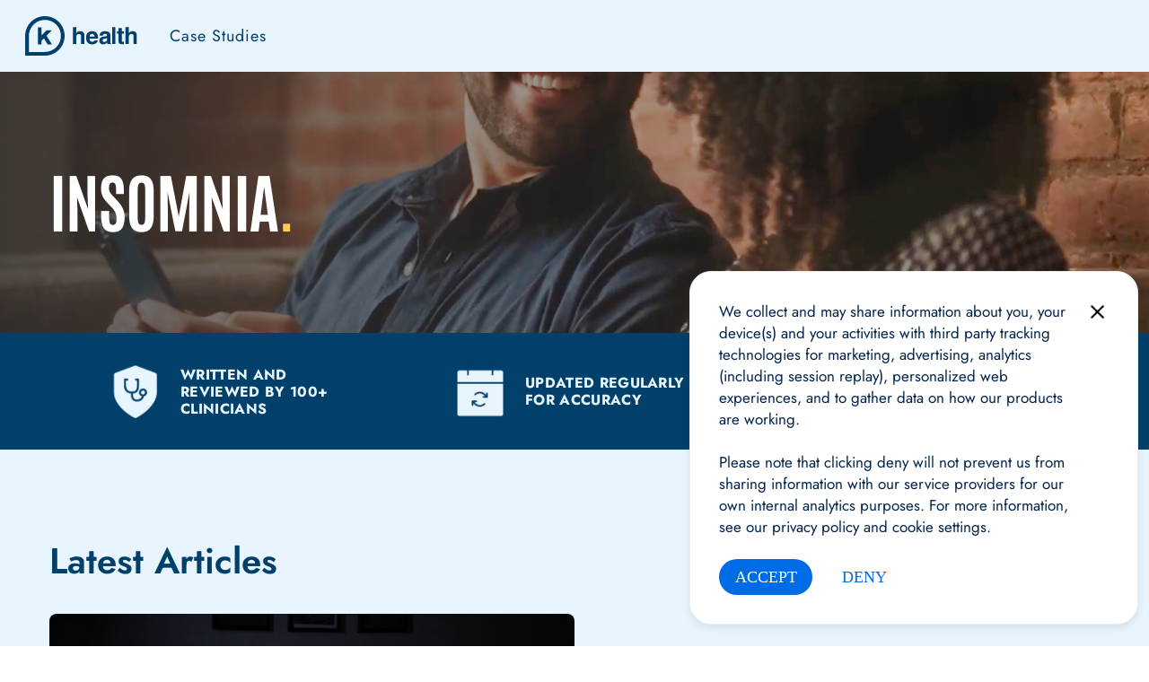

--- FILE ---
content_type: text/html; charset=UTF-8
request_url: https://www.khealth.com/category/insomnia/
body_size: 29269
content:
<!DOCTYPE html>
<html class="" lang="en-US">

<head>
  	
  <meta charset="UTF-8">
    	<title>Insomnia Archives - K Health</title>
    <meta http-equiv="X-UA-Compatible" content="IE=edge">
  <!-- <meta name="description" content=""> -->
  <meta name="format-detection" content="telephone=no" />
  <meta name="viewport" content="width=device-width, initial-scale=1, maximum-scale=2.0, minimum-scale=1, user-scalable=yes">
  <link rel="icon" type="image/x-icon" href="https://www.khealth.com/wp-content/themes/khealth/favicon.ico">

  
  


  <script src='https://cdn.levelaccess.net/accessjs/YW1wMTMzNTA/access.js'></script>
  <meta name='robots' content='index, follow, max-image-preview:large, max-snippet:-1, max-video-preview:-1' />
	<style>img:is([sizes="auto" i], [sizes^="auto," i]) { contain-intrinsic-size: 3000px 1500px }</style>
	
	<!-- This site is optimized with the Yoast SEO plugin v24.2 - https://yoast.com/wordpress/plugins/seo/ -->
	<meta name="description" content="Get personalized health answers and fast, affordable care with K Healths free AI symptom checker and online doctors." />
	<link rel="canonical" href="https://www.khealth.com/category/insomnia/" />
	<meta property="og:locale" content="en_US" />
	<meta property="og:type" content="article" />
	<meta property="og:title" content="Insomnia Archives - K Health" />
	<meta property="og:description" content="Get personalized health answers and fast, affordable care with K Healths free AI symptom checker and online doctors." />
	<meta property="og:url" content="https://www.khealth.com/category/insomnia/" />
	<meta property="og:site_name" content="K Health" />
	<meta property="og:image" content="https://www.khealth.com/wp-content/uploads/2021/02/k-profile.png" />
	<meta property="og:image:width" content="1000" />
	<meta property="og:image:height" content="1000" />
	<meta property="og:image:type" content="image/png" />
	<meta name="twitter:card" content="summary_large_image" />
	<meta name="twitter:site" content="@khealth" />
	<script type="application/ld+json" class="yoast-schema-graph">{"@context":"https://schema.org","@graph":[{"@type":"CollectionPage","@id":"https://www.khealth.com/category/insomnia/","url":"https://www.khealth.com/category/insomnia/","name":"Insomnia Archives - K Health","isPartOf":{"@id":"https://www.khealth.com/#website"},"primaryImageOfPage":{"@id":"https://www.khealth.com/category/insomnia/#primaryimage"},"image":{"@id":"https://www.khealth.com/category/insomnia/#primaryimage"},"thumbnailUrl":"https://www.khealth.com/wp-content/uploads/2021/07/sleep-apnea.jpg","description":"Get personalized health answers and fast, affordable care with K Healths free AI symptom checker and online doctors.","inLanguage":"en-US"},{"@type":"ImageObject","inLanguage":"en-US","@id":"https://www.khealth.com/category/insomnia/#primaryimage","url":"https://www.khealth.com/wp-content/uploads/2021/07/sleep-apnea.jpg","contentUrl":"https://www.khealth.com/wp-content/uploads/2021/07/sleep-apnea.jpg","width":800,"height":533,"caption":"Woman on her bed with insomnia"},{"@type":"WebSite","@id":"https://www.khealth.com/#website","url":"https://www.khealth.com/","name":"K Health","description":"Data-Driven Telemedicine &amp; Symptom Checker","publisher":{"@id":"https://www.khealth.com/#organization"},"potentialAction":[{"@type":"SearchAction","target":{"@type":"EntryPoint","urlTemplate":"https://www.khealth.com/?s={search_term_string}"},"query-input":{"@type":"PropertyValueSpecification","valueRequired":true,"valueName":"search_term_string"}}],"inLanguage":"en-US"},{"@type":"Organization","@id":"https://www.khealth.com/#organization","name":"K Health","url":"https://www.khealth.com/","logo":{"@type":"ImageObject","inLanguage":"en-US","@id":"https://www.khealth.com/#/schema/logo/image/","url":"https://khealth.com/wp-content/uploads/2020/09/2presskit.jpg","contentUrl":"https://khealth.com/wp-content/uploads/2020/09/2presskit.jpg","width":800,"height":533,"caption":"K Health"},"image":{"@id":"https://www.khealth.com/#/schema/logo/image/"},"sameAs":["https://www.facebook.com/KHealthInc/","https://x.com/khealth","https://www.instagram.com/khealth/","https://www.linkedin.com/company/khealthinc/","https://www.youtube.com/channel/UCru3Lkst7dgvOI9pgFvY4SA"]}]}</script>
	<!-- / Yoast SEO plugin. -->


<link rel='dns-prefetch' href='//www.khealth.com' />
<style id='classic-theme-styles-inline-css' type='text/css'>
/*! This file is auto-generated */
.wp-block-button__link{color:#fff;background-color:#32373c;border-radius:9999px;box-shadow:none;text-decoration:none;padding:calc(.667em + 2px) calc(1.333em + 2px);font-size:1.125em}.wp-block-file__button{background:#32373c;color:#fff;text-decoration:none}
</style>
<style id='global-styles-inline-css' type='text/css'>
:root{--wp--preset--aspect-ratio--square: 1;--wp--preset--aspect-ratio--4-3: 4/3;--wp--preset--aspect-ratio--3-4: 3/4;--wp--preset--aspect-ratio--3-2: 3/2;--wp--preset--aspect-ratio--2-3: 2/3;--wp--preset--aspect-ratio--16-9: 16/9;--wp--preset--aspect-ratio--9-16: 9/16;--wp--preset--color--black: #000000;--wp--preset--color--cyan-bluish-gray: #abb8c3;--wp--preset--color--white: #ffffff;--wp--preset--color--pale-pink: #f78da7;--wp--preset--color--vivid-red: #cf2e2e;--wp--preset--color--luminous-vivid-orange: #ff6900;--wp--preset--color--luminous-vivid-amber: #fcb900;--wp--preset--color--light-green-cyan: #7bdcb5;--wp--preset--color--vivid-green-cyan: #00d084;--wp--preset--color--pale-cyan-blue: #8ed1fc;--wp--preset--color--vivid-cyan-blue: #0693e3;--wp--preset--color--vivid-purple: #9b51e0;--wp--preset--gradient--vivid-cyan-blue-to-vivid-purple: linear-gradient(135deg,rgba(6,147,227,1) 0%,rgb(155,81,224) 100%);--wp--preset--gradient--light-green-cyan-to-vivid-green-cyan: linear-gradient(135deg,rgb(122,220,180) 0%,rgb(0,208,130) 100%);--wp--preset--gradient--luminous-vivid-amber-to-luminous-vivid-orange: linear-gradient(135deg,rgba(252,185,0,1) 0%,rgba(255,105,0,1) 100%);--wp--preset--gradient--luminous-vivid-orange-to-vivid-red: linear-gradient(135deg,rgba(255,105,0,1) 0%,rgb(207,46,46) 100%);--wp--preset--gradient--very-light-gray-to-cyan-bluish-gray: linear-gradient(135deg,rgb(238,238,238) 0%,rgb(169,184,195) 100%);--wp--preset--gradient--cool-to-warm-spectrum: linear-gradient(135deg,rgb(74,234,220) 0%,rgb(151,120,209) 20%,rgb(207,42,186) 40%,rgb(238,44,130) 60%,rgb(251,105,98) 80%,rgb(254,248,76) 100%);--wp--preset--gradient--blush-light-purple: linear-gradient(135deg,rgb(255,206,236) 0%,rgb(152,150,240) 100%);--wp--preset--gradient--blush-bordeaux: linear-gradient(135deg,rgb(254,205,165) 0%,rgb(254,45,45) 50%,rgb(107,0,62) 100%);--wp--preset--gradient--luminous-dusk: linear-gradient(135deg,rgb(255,203,112) 0%,rgb(199,81,192) 50%,rgb(65,88,208) 100%);--wp--preset--gradient--pale-ocean: linear-gradient(135deg,rgb(255,245,203) 0%,rgb(182,227,212) 50%,rgb(51,167,181) 100%);--wp--preset--gradient--electric-grass: linear-gradient(135deg,rgb(202,248,128) 0%,rgb(113,206,126) 100%);--wp--preset--gradient--midnight: linear-gradient(135deg,rgb(2,3,129) 0%,rgb(40,116,252) 100%);--wp--preset--font-size--small: 13px;--wp--preset--font-size--medium: 20px;--wp--preset--font-size--large: 36px;--wp--preset--font-size--x-large: 42px;--wp--preset--spacing--20: 0.44rem;--wp--preset--spacing--30: 0.67rem;--wp--preset--spacing--40: 1rem;--wp--preset--spacing--50: 1.5rem;--wp--preset--spacing--60: 2.25rem;--wp--preset--spacing--70: 3.38rem;--wp--preset--spacing--80: 5.06rem;--wp--preset--shadow--natural: 6px 6px 9px rgba(0, 0, 0, 0.2);--wp--preset--shadow--deep: 12px 12px 50px rgba(0, 0, 0, 0.4);--wp--preset--shadow--sharp: 6px 6px 0px rgba(0, 0, 0, 0.2);--wp--preset--shadow--outlined: 6px 6px 0px -3px rgba(255, 255, 255, 1), 6px 6px rgba(0, 0, 0, 1);--wp--preset--shadow--crisp: 6px 6px 0px rgba(0, 0, 0, 1);}:where(.is-layout-flex){gap: 0.5em;}:where(.is-layout-grid){gap: 0.5em;}body .is-layout-flex{display: flex;}.is-layout-flex{flex-wrap: wrap;align-items: center;}.is-layout-flex > :is(*, div){margin: 0;}body .is-layout-grid{display: grid;}.is-layout-grid > :is(*, div){margin: 0;}:where(.wp-block-columns.is-layout-flex){gap: 2em;}:where(.wp-block-columns.is-layout-grid){gap: 2em;}:where(.wp-block-post-template.is-layout-flex){gap: 1.25em;}:where(.wp-block-post-template.is-layout-grid){gap: 1.25em;}.has-black-color{color: var(--wp--preset--color--black) !important;}.has-cyan-bluish-gray-color{color: var(--wp--preset--color--cyan-bluish-gray) !important;}.has-white-color{color: var(--wp--preset--color--white) !important;}.has-pale-pink-color{color: var(--wp--preset--color--pale-pink) !important;}.has-vivid-red-color{color: var(--wp--preset--color--vivid-red) !important;}.has-luminous-vivid-orange-color{color: var(--wp--preset--color--luminous-vivid-orange) !important;}.has-luminous-vivid-amber-color{color: var(--wp--preset--color--luminous-vivid-amber) !important;}.has-light-green-cyan-color{color: var(--wp--preset--color--light-green-cyan) !important;}.has-vivid-green-cyan-color{color: var(--wp--preset--color--vivid-green-cyan) !important;}.has-pale-cyan-blue-color{color: var(--wp--preset--color--pale-cyan-blue) !important;}.has-vivid-cyan-blue-color{color: var(--wp--preset--color--vivid-cyan-blue) !important;}.has-vivid-purple-color{color: var(--wp--preset--color--vivid-purple) !important;}.has-black-background-color{background-color: var(--wp--preset--color--black) !important;}.has-cyan-bluish-gray-background-color{background-color: var(--wp--preset--color--cyan-bluish-gray) !important;}.has-white-background-color{background-color: var(--wp--preset--color--white) !important;}.has-pale-pink-background-color{background-color: var(--wp--preset--color--pale-pink) !important;}.has-vivid-red-background-color{background-color: var(--wp--preset--color--vivid-red) !important;}.has-luminous-vivid-orange-background-color{background-color: var(--wp--preset--color--luminous-vivid-orange) !important;}.has-luminous-vivid-amber-background-color{background-color: var(--wp--preset--color--luminous-vivid-amber) !important;}.has-light-green-cyan-background-color{background-color: var(--wp--preset--color--light-green-cyan) !important;}.has-vivid-green-cyan-background-color{background-color: var(--wp--preset--color--vivid-green-cyan) !important;}.has-pale-cyan-blue-background-color{background-color: var(--wp--preset--color--pale-cyan-blue) !important;}.has-vivid-cyan-blue-background-color{background-color: var(--wp--preset--color--vivid-cyan-blue) !important;}.has-vivid-purple-background-color{background-color: var(--wp--preset--color--vivid-purple) !important;}.has-black-border-color{border-color: var(--wp--preset--color--black) !important;}.has-cyan-bluish-gray-border-color{border-color: var(--wp--preset--color--cyan-bluish-gray) !important;}.has-white-border-color{border-color: var(--wp--preset--color--white) !important;}.has-pale-pink-border-color{border-color: var(--wp--preset--color--pale-pink) !important;}.has-vivid-red-border-color{border-color: var(--wp--preset--color--vivid-red) !important;}.has-luminous-vivid-orange-border-color{border-color: var(--wp--preset--color--luminous-vivid-orange) !important;}.has-luminous-vivid-amber-border-color{border-color: var(--wp--preset--color--luminous-vivid-amber) !important;}.has-light-green-cyan-border-color{border-color: var(--wp--preset--color--light-green-cyan) !important;}.has-vivid-green-cyan-border-color{border-color: var(--wp--preset--color--vivid-green-cyan) !important;}.has-pale-cyan-blue-border-color{border-color: var(--wp--preset--color--pale-cyan-blue) !important;}.has-vivid-cyan-blue-border-color{border-color: var(--wp--preset--color--vivid-cyan-blue) !important;}.has-vivid-purple-border-color{border-color: var(--wp--preset--color--vivid-purple) !important;}.has-vivid-cyan-blue-to-vivid-purple-gradient-background{background: var(--wp--preset--gradient--vivid-cyan-blue-to-vivid-purple) !important;}.has-light-green-cyan-to-vivid-green-cyan-gradient-background{background: var(--wp--preset--gradient--light-green-cyan-to-vivid-green-cyan) !important;}.has-luminous-vivid-amber-to-luminous-vivid-orange-gradient-background{background: var(--wp--preset--gradient--luminous-vivid-amber-to-luminous-vivid-orange) !important;}.has-luminous-vivid-orange-to-vivid-red-gradient-background{background: var(--wp--preset--gradient--luminous-vivid-orange-to-vivid-red) !important;}.has-very-light-gray-to-cyan-bluish-gray-gradient-background{background: var(--wp--preset--gradient--very-light-gray-to-cyan-bluish-gray) !important;}.has-cool-to-warm-spectrum-gradient-background{background: var(--wp--preset--gradient--cool-to-warm-spectrum) !important;}.has-blush-light-purple-gradient-background{background: var(--wp--preset--gradient--blush-light-purple) !important;}.has-blush-bordeaux-gradient-background{background: var(--wp--preset--gradient--blush-bordeaux) !important;}.has-luminous-dusk-gradient-background{background: var(--wp--preset--gradient--luminous-dusk) !important;}.has-pale-ocean-gradient-background{background: var(--wp--preset--gradient--pale-ocean) !important;}.has-electric-grass-gradient-background{background: var(--wp--preset--gradient--electric-grass) !important;}.has-midnight-gradient-background{background: var(--wp--preset--gradient--midnight) !important;}.has-small-font-size{font-size: var(--wp--preset--font-size--small) !important;}.has-medium-font-size{font-size: var(--wp--preset--font-size--medium) !important;}.has-large-font-size{font-size: var(--wp--preset--font-size--large) !important;}.has-x-large-font-size{font-size: var(--wp--preset--font-size--x-large) !important;}
:where(.wp-block-post-template.is-layout-flex){gap: 1.25em;}:where(.wp-block-post-template.is-layout-grid){gap: 1.25em;}
:where(.wp-block-columns.is-layout-flex){gap: 2em;}:where(.wp-block-columns.is-layout-grid){gap: 2em;}
:root :where(.wp-block-pullquote){font-size: 1.5em;line-height: 1.6;}
</style>
<script type="text/javascript" src="https://www.khealth.com/wp-content/plugins/stop-user-enumeration/frontend/js/frontend.js?ver=1.6.3" id="stop-user-enumeration-js" defer="defer" data-wp-strategy="defer"></script>
<script type="text/javascript" src="https://www.khealth.com?js_global=1&amp;ver=6.7.1" id="secure-ajax-access-js"></script>
<link rel="icon" href="https://www.khealth.com/wp-content/uploads/2020/11/cropped-favicon-32x32.png" sizes="32x32" />
<link rel="icon" href="https://www.khealth.com/wp-content/uploads/2020/11/cropped-favicon-192x192.png" sizes="192x192" />
<link rel="apple-touch-icon" href="https://www.khealth.com/wp-content/uploads/2020/11/cropped-favicon-180x180.png" />
<meta name="msapplication-TileImage" content="https://www.khealth.com/wp-content/uploads/2020/11/cropped-favicon-270x270.png" />
		<style type="text/css" id="wp-custom-css">
			.resources-to-find-care {
  scroll-margin-top: 100px;
}		</style>
		
   <link href="https://www.khealth.com/wp-content/themes/khealth/dist/bundle.css?v=f6a523f5" rel="stylesheet" type="text/css">
   <meta name="google-site-verification" content="8zjTO7d48YA-rTuR2c5C7OP-liBOMAlbLWv66XfpU2k" />
   <script type='text/javascript' src='https://khealth.com/wp-includes/js/jquery/jquery.min.js?ver=3.6.1'></script>
   
</head>
<body class="white-header     natural-sleep-aid-to-help-you-sleep ">



<!-- Skip link -->
<a class="skip-link" href="https://www.khealth.com/category/insomnia/#body-main" title="Skip menu links">Skip to main content</a>

			<header class="header theme-">
																							<div class="container">
					<a href="https://www.khealth.com/" class="logo" aria-label="K Health">
						<!-- <img class="light-logo" src="/wp-content/uploads/2021/08/k-health-sky-blue-80px.png" alt="K Health" />
						<img class="dark-logo" src="/wp-content/uploads/2021/08/k-health-dark-blue-80px.png" alt="K Health" />
						<img class="white-logo" src="https://khealth.com/wp-content/uploads/2022/12/Horizontal-K-White.png" alt="K Health" /> -->
						<svg width="125" height="44" viewBox="0 0 125 44" fill="none" xmlns="http://www.w3.org/2000/svg">
							<g clip-path="url(#clip0_300_107839)">
							<path d="M53.3194 12.4187C53.3194 12.3666 53.3401 12.3166 53.377 12.2798C53.4138 12.2429 53.4638 12.2222 53.5159 12.2222H56.8431C56.8952 12.2222 56.9452 12.2429 56.982 12.2798C57.0189 12.3166 57.0396 12.3666 57.0396 12.4187V18.8925L57.3377 18.482C58.2544 17.3277 59.5851 16.7505 61.33 16.7504C62.8165 16.7504 63.9809 17.1865 64.8234 18.0588C65.6658 18.9311 66.0871 20.1411 66.0873 21.6888V30.8821C66.0873 30.9342 66.0666 30.9841 66.0297 31.021C65.9929 31.0578 65.9429 31.0785 65.8909 31.0785H62.5636C62.5115 31.0785 62.4615 31.0578 62.4247 31.021C62.3878 30.9841 62.3671 30.9342 62.3671 30.8821V22.356C62.3671 21.4921 62.1792 20.8529 61.8032 20.4382C61.4272 20.0235 60.8504 19.8162 60.0729 19.8162C59.0962 19.8162 58.3465 20.1072 57.8238 20.6892C57.301 21.2712 57.0396 22.1092 57.0396 23.2033V30.8827C57.0396 30.9348 57.0189 30.9848 56.982 31.0216C56.9452 31.0585 56.8952 31.0792 56.8431 31.0792H53.5159C53.4638 31.0792 53.4138 31.0585 53.377 31.0216C53.3401 30.9848 53.3194 30.9348 53.3194 30.8827V12.4187Z" fill="white"/>
							<path d="M74.5708 31.4375C72.4372 31.4375 70.7917 30.7834 69.6346 29.475C68.4774 28.1666 67.8988 26.3024 67.8988 23.8822C67.8988 21.6504 68.4881 19.9038 69.6666 18.6424C70.8452 17.381 72.4799 16.7504 74.5706 16.7504C76.713 16.7504 78.3628 17.3938 79.5199 18.6808C80.6771 19.9678 81.2557 21.7999 81.2557 24.1773C81.2557 24.1773 81.2513 24.7288 81.1902 25.011H71.6285C71.7145 26.1144 71.9597 26.9397 72.364 27.4869C72.8801 28.1708 73.7405 28.5127 74.9451 28.5127C75.5043 28.5127 76.0226 28.3546 76.5002 28.0382C76.9266 27.7555 77.2004 27.4217 77.3215 27.0369C77.3339 26.9965 77.3588 26.9611 77.3927 26.9359C77.4265 26.9106 77.4676 26.8969 77.5098 26.8965H80.8766C80.9066 26.8965 80.9363 26.9034 80.9633 26.9166C80.9902 26.9299 81.0138 26.9491 81.0322 26.9729C81.0505 26.9967 81.0632 27.0244 81.0692 27.0538C81.0752 27.0832 81.0743 27.1137 81.0667 27.1427C80.7208 28.445 80.0032 29.4744 78.9136 30.231C77.7559 31.0355 76.3083 31.4377 74.5708 31.4375ZM77.3972 22.6637C77.3112 21.8256 77.0875 21.1714 76.7261 20.7012C76.2529 20.077 75.5173 19.7649 74.5193 19.7649C73.5642 19.7649 72.8372 20.1283 72.3383 20.8551C72.0287 21.3169 71.805 21.9198 71.6672 22.6637H77.3972Z" fill="white"/>
							<path d="M86.8845 31.4375C85.593 31.4375 84.554 31.0677 83.7674 30.3282C82.9808 29.5886 82.5874 28.6158 82.5873 27.4099C82.5873 26.1357 82.9422 25.116 83.6519 24.3506C84.3617 23.5853 85.3964 23.1042 86.7561 22.9075L89.1809 22.574C89.8137 22.4885 90.3397 22.343 90.7587 22.1375C90.9383 22.0521 91.0772 21.8982 91.1756 21.6759C91.2724 21.4632 91.3101 21.2284 91.2847 20.996C91.2335 20.6032 91.0325 20.2953 90.6817 20.0724C90.2626 19.8073 89.6597 19.6747 88.873 19.6747C88.172 19.6747 87.6247 19.8458 87.2313 20.1879C86.8754 20.4973 86.6699 20.9223 86.6149 21.4627C86.6096 21.5107 86.5867 21.555 86.5507 21.5872C86.5147 21.6194 86.4681 21.6373 86.4198 21.6373H83.2835C83.2564 21.6374 83.2295 21.6318 83.2046 21.621C83.1797 21.6102 83.1573 21.5943 83.1388 21.5744C83.1204 21.5545 83.1062 21.5309 83.0973 21.5053C83.0884 21.4796 83.0849 21.4524 83.0871 21.4254C83.2009 19.8976 83.7525 18.7453 84.7419 17.9686C85.7765 17.1563 87.2944 16.7501 89.2955 16.7501C91.0315 16.7501 92.4019 17.1161 93.4066 17.848C94.4113 18.5798 94.9138 19.5792 94.9143 20.8461V28.6522C94.9143 29.2778 94.9656 29.7166 95.0681 29.9685C95.1594 30.1924 95.3312 30.3743 95.5836 30.5141C95.6141 30.5311 95.6394 30.556 95.657 30.5861C95.6747 30.6161 95.684 30.6504 95.684 30.6852V30.8816C95.684 30.9337 95.6633 30.9837 95.6265 31.0205C95.5897 31.0574 95.5397 31.0781 95.4876 31.0781H91.8635C91.819 31.078 91.7759 31.0629 91.7411 31.0352C91.7063 31.0074 91.682 30.9687 91.6721 30.9253C91.597 30.5979 91.4266 29.8273 91.3868 29.41L91.374 29.3844C90.2194 30.7533 88.7229 31.4377 86.8845 31.4375ZM91.3098 25.9218V24.3185C90.8822 24.5579 90.3178 24.7503 89.6166 24.8958L88.2569 25.1523C87.6156 25.2719 87.1282 25.4921 86.7946 25.8129C86.4609 26.1337 86.2942 26.5378 86.2943 27.0251C86.2943 27.5811 86.444 28.0176 86.7433 28.3346C87.0426 28.6517 87.4616 28.8098 88.0004 28.8091C89.1804 28.8091 90.1211 28.3944 90.8224 27.5651C90.9592 27.4027 91.0747 27.1632 91.1688 26.8468C91.2604 26.5469 91.3079 26.2353 91.3098 25.9218Z" fill="white"/>
							<path d="M96.9266 12.4186C96.9266 12.3666 96.9472 12.3166 96.9841 12.2798C97.0209 12.2429 97.0709 12.2222 97.123 12.2222H100.412C100.464 12.2222 100.514 12.2429 100.551 12.2798C100.587 12.3166 100.608 12.3666 100.608 12.4186V30.8829C100.608 30.935 100.587 30.985 100.551 31.0218C100.514 31.0587 100.464 31.0794 100.412 31.0794H97.123C97.0709 31.0794 97.0209 31.0587 96.9841 31.0218C96.9472 30.985 96.9266 30.935 96.9266 30.8829V12.4186Z" fill="white"/>
							<path d="M110.028 30.9731C110.028 31.0228 110.009 31.0707 109.975 31.1072C109.941 31.1437 109.895 31.1659 109.845 31.1695C109.265 31.2114 108.569 31.2324 107.757 31.2324C106.457 31.2324 105.523 30.9996 104.955 30.534C104.386 30.0683 104.102 29.3051 104.102 28.2443V19.4901H102.361C102.309 19.4901 102.259 19.4694 102.222 19.4326C102.185 19.3957 102.165 19.3458 102.165 19.2937V17.1083C102.165 17.0562 102.185 17.0062 102.222 16.9694C102.259 16.9326 102.309 16.9119 102.361 16.9119H104.102V13.5603C104.102 13.5083 104.122 13.4583 104.159 13.4215C104.196 13.3846 104.246 13.3639 104.298 13.3639H107.587C107.639 13.3639 107.689 13.3846 107.725 13.4215C107.762 13.4583 107.783 13.5083 107.783 13.5603V16.9119H109.831C109.883 16.9119 109.933 16.9326 109.97 16.9694C110.007 17.0062 110.028 17.0562 110.028 17.1083V19.2937C110.028 19.3458 110.007 19.3957 109.97 19.4326C109.933 19.4694 109.883 19.4901 109.831 19.4901H107.783V27.6279C107.783 27.9528 107.879 28.1666 108.072 28.2694C108.264 28.3721 108.664 28.4234 109.271 28.4232H109.831C109.883 28.4232 109.933 28.4439 109.97 28.4808C110.007 28.5176 110.028 28.5676 110.028 28.6197V30.9731Z" fill="white"/>
							<path d="M111.768 12.4186C111.768 12.3666 111.789 12.3166 111.825 12.2798C111.862 12.2429 111.912 12.2222 111.964 12.2222H115.292C115.344 12.2222 115.394 12.2429 115.43 12.2798C115.467 12.3166 115.488 12.3666 115.488 12.4186V18.8925L115.786 18.482C116.703 17.3277 118.034 16.7505 119.778 16.7503C121.265 16.7503 122.429 17.1865 123.272 18.0588C124.114 18.9311 124.536 20.1411 124.536 21.6888V30.8821C124.536 30.9342 124.515 30.9841 124.478 31.021C124.441 31.0578 124.391 31.0785 124.339 31.0785H121.012C120.96 31.0785 120.91 31.0578 120.873 31.021C120.836 30.9841 120.816 30.9342 120.816 30.8821V22.356C120.816 21.4921 120.628 20.8529 120.252 20.4382C119.876 20.0235 119.299 19.8161 118.521 19.8161C117.545 19.8161 116.795 20.1072 116.273 20.6892C115.751 21.2712 115.489 22.1092 115.488 23.2032V30.8827C115.488 30.9348 115.467 30.9848 115.43 31.0216C115.394 31.0584 115.344 31.0791 115.292 31.0791H111.964C111.912 31.0791 111.862 31.0584 111.825 31.0216C111.789 30.9848 111.768 30.9348 111.768 30.8827V12.4186Z" fill="white"/>
							<g clip-path="url(#clip1_300_107839)">
							<path d="M29.5057 31.4286C29.5408 31.4286 29.5753 31.4192 29.6055 31.4015C29.6357 31.3837 29.6607 31.3581 29.6777 31.3274C29.6947 31.2968 29.7032 31.2621 29.7023 31.227C29.7014 31.192 29.6911 31.1578 29.6725 31.128L23.8159 21.7556L29.5219 16.0495C29.5493 16.022 29.568 15.987 29.5756 15.9489C29.5831 15.9108 29.5792 15.8713 29.5644 15.8355C29.5495 15.7996 29.5243 15.7689 29.492 15.7474C29.4597 15.7258 29.4217 15.7143 29.3829 15.7143H24.1171C24.065 15.7143 24.015 15.7351 23.9782 15.7719L18.6031 21.1464C18.5756 21.1738 18.5406 21.1925 18.5026 21.2001C18.4645 21.2077 18.425 21.2038 18.3891 21.1889C18.3533 21.1741 18.3226 21.1489 18.301 21.1166C18.2794 21.0844 18.2679 21.0464 18.2679 21.0076V12.7679C18.2679 12.7158 18.2472 12.6658 18.2103 12.629C18.1735 12.5921 18.1235 12.5714 18.0714 12.5714H14.3393C14.2872 12.5714 14.2372 12.5921 14.2004 12.629C14.1635 12.6658 14.1429 12.7158 14.1429 12.7679V31.2239C14.1429 31.2759 14.1635 31.3259 14.2004 31.3627C14.2372 31.3996 14.2872 31.4203 14.3393 31.4203H18.0714C18.1235 31.4203 18.1735 31.3996 18.2103 31.3627C18.2472 31.3259 18.2679 31.2759 18.2679 31.2239V27.3841C18.2678 27.3321 18.2885 27.2821 18.3253 27.2453L20.6529 24.9176C20.6738 24.8967 20.6992 24.8808 20.7271 24.8711C20.755 24.8613 20.7848 24.858 20.8141 24.8614C20.8435 24.8647 20.8717 24.8747 20.8967 24.8904C20.9217 24.9062 20.9428 24.9275 20.9585 24.9525L24.9475 31.3363C24.9652 31.3645 24.9897 31.3878 25.0188 31.4039C25.048 31.4201 25.0807 31.4286 25.114 31.4286H29.5057Z" fill="white"/>
							<path d="M22 0C9.8498 0 0 9.8498 0 22V43.8036C0 43.8557 0.0206951 43.9056 0.0575326 43.9425C0.0943701 43.9793 0.144332 44 0.196429 44H22C34.1502 44 44 34.1502 44 22C44 9.8594 34.1406 0 22 0ZM22 39.875H4.32143C4.26933 39.875 4.21937 39.8543 4.18253 39.8175C4.14569 39.7806 4.125 39.7307 4.125 39.6786V22.077C4.125 12.2255 12.1853 4.10536 22.0367 4.125C31.8919 4.14486 39.875 12.1402 39.875 22C39.875 31.8721 31.8721 39.875 22 39.875Z" fill="white"/>
							</g>
							</g>
							<defs>
							<clipPath id="clip0_300_107839">
							<rect width="124.536" height="44" fill="white"/>
							</clipPath>
							<clipPath id="clip1_300_107839">
							<rect width="44" height="44" fill="white"/>
							</clipPath>
							</defs>
						</svg>
					</a>
					<nav class="menu new-menu">
						<div class="hide-mobile">
							<!-- <ul class="menu-list">
															</ul> -->
							<div class="nav-menu-hldr">
        <ul class="main-nav-items">
                    

            <li>
                
                                    <a id="navItem1" href="https://khealth.com/ai-physician-mode-study" title="Case Studies">
                        Case Studies                    </a>
                            </li>
            
            

            </ul>
       
   
   
</div>



<script>
   

</script>
						</div>
						<ul class="menu-list menu-list-login">
														<li class="menu-item hide-desktop">	     
								<div class="entire-menu">
									<input type="checkbox" id="change-hamburguer" />
									<a role="button" aria-expanded="false" class="hamburguer menu-zindex" href="#" aria-label="Show Navigation Menu" tabindex="0">
										<span></span>
										<span class="hamburger-close" for="change-hamburguer" aria-label="close menu icon usable when menu is expanded"></span>
									</a>
									<!-- <div class="dropdown">
																						<a href=""></a>
																					<div class="hide-mobile">
											<div class="header-bagdes">
												<div class="footer-bagdes">
													<script src="https://static.legitscript.com/seals/9571275.js"></script>

													<img class="lazy footer-bagdes-img lazy-loaded" src="https://khealth.com/wp-content/uploads/2021/07/HIPAA-COMLIANT-logo.png" data-lazy-type="image" data-lazy-src="https://khealth.com/wp-content/uploads/2021/07/HIPAA-COMLIANT-logo.png" alt="HIPAA-COMLIANT" width="104" height="100" border="0"><noscript><img class="footer-bagdes-img" src="https://khealth.com/wp-content/uploads/2021/07/HIPAA-COMLIANT-logo.png" alt="LegitScript approved" width="104" height="100" border="0"></noscript>
												</div>
											</div>
										</div>
										<div class="btn-menu menu-item menu-zindex hide-desktop">
											<a aria-current="page" class="hide-get-start-mobile btn btn-secondary" style="color:#fff !important" onclick="headerCTATracking_mobile()" tabindex="0">
												Get Care Now 
											</a>
										</div>
									</div> -->
								</div>
							</li>
						</ul>
					</nav>
				</div>
									</header>
	

  <main role="main" id="body-main" class="main-body" tabindex="-1">


  
<div id="category-hero-carousel" class="bg-dark" style="background: #000 url(https://www.khealth.com/wp-content/uploads/2024/01/Couple_campaigm.png) no-repeat center center; background-size: cover;">
  <div class="container">
  
    <div class="row">
      <div class="col-width-45 col-width">
        <div class="cat-header-hldr">
          <header class="categroy-header">
            <h1>Insomnia<span style="color: #fecd51;">.</span></h1>
          </header>
                  </div>
        
      </div>

      <div class="col-width-55 col-width">
              
      </div>
    </div>

  </div>
</div>

      <div id="proof-banner-hub" style="background-color:#00406B" class="cateogry-proof-banner-hub">
        <div class="container">
            <div class="itens_proof_banner_hub">
                                    <div class="itens_proof_banner_hub_content itens_proof_banner_hub_content_item">
                        <img src="https://www.khealth.com/wp-content/uploads/2021/10/Content-hub-Proof-banner-icon-stethoscope.png" alt="Stethoscope icon" />
                        <p style="color:#E8F5FF" >Written and reviewed  by 100+ clinicians</p>
                    </div>
                                    <div class="itens_proof_banner_hub_content itens_proof_banner_hub_content_item">
                        <img src="https://www.khealth.com/wp-content/uploads/2021/10/Content-hub-Proof-banner-icon-calendar2.png" alt="Caldendar icon" />
                        <p style="color:#E8F5FF" >Updated regularly  for accuracy</p>
                    </div>
                                    <div class="itens_proof_banner_hub_content itens_proof_banner_hub_content_item">
                        <img src="https://www.khealth.com/wp-content/uploads/2021/10/Content-hub-Proof-banner-icon-people.png" alt="People icon" />
                        <p style="color:#E8F5FF" >Read by thousands of people like you </p>
                    </div>
                            </div>
        </div>
    </div>
<style>
    .itens_proof_banner_hub_content_last_item {
        border-color: #E8F5FF;
    }
</style>    
<div id="category-feature-content" class="desktop-only">
  <div class="container">
    <div class="row">
      <div class="col-md-12">
        <h2>Latest Articles</h2>
      </div>
      <div class="col-md-12 c_f_c-hldr">
                <ul class="category-feature-content-items clearfix">
                      <li class="category-feature-content-item">
                <div class="article-content">
                  <a href="https://www.khealth.com/learn/insomnia/natural-sleep-aid/" title="Natural Sleep Aids: Remedies to Try">
                    <div class="feat-img-bg 1" style="background:url(https://www.khealth.com/wp-content/uploads/2021/07/sleep-apnea.jpg) no-repeat center center; background-size: cover;"></div>
                  </a>
                  <div class="article-copy-hldr">
                    <h4 class="category-read">Insomnia - 9 MIN READ</h4>
                    <h3><a class="line-clamp" href="https://www.khealth.com/learn/insomnia/natural-sleep-aid/" title="Natural Sleep Aids: Remedies to Try">Natural Sleep Aids: Remedies to Try</a></h3>
                    <div class="author-date">By Craig Sorkin, DNP, APN | August 9, 2022</div>
                    <div class="article-excerpt">
                      <p>Many people turn to natural sleep aids like melatonin, lavender, chamomile, and more to deal with insomnia.&nbsp; In this article, we’ll explore the most commonly used over-the-counter sleep...</p>
                    </div>
                                        <a href="https://www.khealth.com/learn/insomnia/natural-sleep-aid/" title="Read more" class="read-more">READ MORE</a>
                  </div>
                </div>
            </li>
                  </ul>
                  
      </div>
        
      
      
    </div>
  </div>
</div>

<div class="category-featured-content-slider mobile-only">
                  

            <div class="slide-item">
        <div class="feat-item bg-dark" style="background:url(https://www.khealth.com/wp-content/uploads/2021/07/sleep-apnea.jpg) no-repeat center center; background-size: cover;">
            <div class="article-content">
                <h2>Featured<br/>Articles</h2>
                <h4 class="category-read">Insomnia - 9 MIN READ READ</h4>
                <h3><a href="https://www.khealth.com/learn/insomnia/natural-sleep-aid/" title="Natural Sleep Aids: Remedies to Try">Natural Sleep Aids: Remedies to Try</a></h3>
                
                
                <div class="author-date">By Craig Sorkin, DNP, APN | August 9, 2022</div>
                
                    <div class="medically-reviewed-box">
                        <img class="medically-reviewed-image" src="https://khealth.com/wp-content/uploads/2021/03/checkbox-dark-green.png">Medically reviewed
                    </div>	
                
                <div class="article-excerpt">
                    <p>Many people turn to natural sleep aids like melatonin, lavender, chamomile, and more to deal...</p>
                </div>
                <a href="https://www.khealth.com/learn/insomnia/natural-sleep-aid/" title="Read more" class="read-more">READ MORE</a>

                <div class="all-article-hldr">
                  <a href="https://www.khealth.com/?s=insomnia" title="All articles" class="all-articles-bttn">
                  All articles <svg width="8" height="12" viewBox="0 0 8 12" fill="none" xmlns="http://www.w3.org/2000/svg">
                    <path fill-rule="evenodd" clip-rule="evenodd" d="M0.910582 0.410704C1.23602 0.0852667 1.76366 0.0852667 2.08909 0.410704L7.08909 5.4107C7.41453 5.73614 7.41453 6.26378 7.08909 6.58921L2.08909 11.5892C1.76366 11.9147 1.23602 11.9147 0.910582 11.5892C0.585145 11.2638 0.585145 10.7361 0.910582 10.4107L5.32133 5.99996L0.910582 1.58921C0.585145 1.26378 0.585145 0.736141 0.910582 0.410704Z" fill="#ffffff"/>
                    </svg>
                  </a>
                </div>


            </div>
        </div>
      </div>


      
        
  
  
</div>      
    <div class="newsletter_img">

        <div class="white block-page newsletter-block">
            <div class="content_newsletter">
                <div class="content_newsletter-hldr">
                    <h2 class="title_newsletter">Stay in touch<span class="circle"></span></h2>
                    <div class="description_newsletter"><p>Breaking health news and personalized care topics, delivered to your inbox.</p>
</div>
                    <div>
                        <form class="newsletter-email" method="post" id="newsletter-email-img" action="#newsletter-block">
                            <div class="newsletter_input_box">
                                
        <div class="input-name col-6">
            <label for="name">First Name</label>
            <input id="name" class="name_input" aria-label="First Name" name="first_name" placeholder="First Name"/>
        </div>
        <div class="input-last-name col-6">
            <label for="lastname">Last Name</label>
            <input id="lastname" class="lastname_input" aria-label="Last Name" name="last_name" placeholder="Last Name"/>
        </div>
        <div class="input-email col-7">
            <label for="newsletterEmail">Email</label>
            <input id="newsletterEmail" class="newsletter_input" aria-label="Email" autocomplete="email" name="newsletter_email" type="email" placeholder="Email"/>
        </div>
        <div class="input-phone col-5">
            <label for="phone">Phone</label>
            <input id="phone" class="phone_input" aria-label="Phone" name="phone" placeholder="(000) 000-0000"/>
        </div>
        <div class="input-state">
            <label for="state">State</label>
            <select id="state" name="state"><option value="" selected>Select...</option><option value="Alabama">Alabama</option><option value="Alaska">Alaska</option><option value="Arizona">Arizona</option><option value="Arkansas">Arkansas</option><option value="California">California</option><option value="Colorado">Colorado</option><option value="Connecticut">Connecticut</option><option value="Delaware">Delaware</option><option value="District of Columbia">District of Columbia</option><option value="Florida">Florida</option><option value="Georgia">Georgia</option><option value="Guam">Guam</option><option value="Hawaii">Hawaii</option><option value="Idaho">Idaho</option><option value="Illinois">Illinois</option><option value="Indiana">Indiana</option><option value="Iowa">Iowa</option><option value="Kansas">Kansas</option><option value="Kentucky">Kentucky</option><option value="Louisiana">Louisiana</option><option value="Maine">Maine</option><option value="Maryland">Maryland</option><option value="Massachusetts">Massachusetts</option><option value="Michigan">Michigan</option><option value="Minnesota">Minnesota</option><option value="Mississippi">Mississippi</option><option value="Missouri">Missouri</option><option value="Montana">Montana</option><option value="Nebraska">Nebraska</option><option value="Nevada">Nevada</option><option value="New Hampshire">New Hampshire</option><option value="New Jersey">New Jersey</option><option value="New Mexico">New Mexico</option><option value="New York">New York</option><option value="North Carolina">North Carolina</option><option value="North Dakota">North Dakota</option><option value="Northern Marianas Islands">Northern Marianas Islands</option><option value="Ohio">Ohio</option><option value="Oklahoma">Oklahoma</option><option value="Oregon">Oregon</option><option value="Pennsylvania">Pennsylvania</option><option value="Puerto Rico">Puerto Rico</option><option value="Rhode Island">Rhode Island</option><option value="South Carolina">South Carolina</option><option value="South Dakota">South Dakota</option><option value="Tennessee">Tennessee</option><option value="Texas">Texas</option><option value="Utah">Utah</option><option value="Vermont">Vermont</option><option value="Virginia">Virginia</option><option value="Virgin Islands">Virgin Islands</option><option value="Washington">Washington</option><option value="West Virginia">West Virginia</option><option value="Wisconsin">Wisconsin</option><option value="Wyoming">Wyoming</option></select>
        </div>
       
        <input name="campaign_newsletter" type="hidden" value="newsletter"/>                                <div class="newsletter_img_error">
                                    Enter a valid email address.
                                </div>
                                
                                                                <div class="newsletter_img_request_response newsletter_img_success-hldr">
                                    Thanks for signing up!                                </div>
                                
                            </div>
                                                                <button onclick="sendNewsletterImage()" id="newsletter_send_btn" class="cta_text_newsletter btn btn-primary-blue">SUBSCRIBE NOW</button>
                                                    </form>
                    </div>
                </div>
            </div>

            <div class="newsletter_img_bg" style="background-image:url('https://www.khealth.com/wp-content/uploads/2023/12/Mobile-4-Bullet-1.png')"></div>
        </div>
    </div>

<script>
    function validateEmailImage(email) {
        return email.match(
            /^(([^<>()[\]\\.,;:\s@\"]+(\.[^<>()[\]\\.,;:\s@\"]+)*)|(\".+\"))@((\[[0-9]{1,3}\.[0-9]{1,3}\.[0-9]{1,3}\.[0-9]{1,3}\])|(([a-zA-Z\-0-9]+\.)+[a-zA-Z]{2,}))$/
        )
    }

    function sendNewsletterImage() {

        // set anonymous ID to empty string
        var userID = '';
        // if analytics.user is null - adblocker/ublock activated
        if(analytics.user == null){
            // set userID to 'missing-anonymous-id'
            userID = 'missing-anonymous-id';
        } else {
            // set userID to anonymous ID
            userID = analytics.user().anonymousId();
        }

        analytics.track("Button Clicked", {
            button_context: "body",
            button_href: "Subscribe to newsletter",
            cta_text : "SUBSCRIBE NOW",
            page_url : window.location.pathname,
            session_id: userID
        });

        const form = 'newsletter-email-img';
       
        $( `#${form}` ).submit(function( event ) {

            let email = $( this ).find( "input[name='newsletter_email']" ).val()

            // Stop form from submitting normally
            event.preventDefault();
            event.stopImmediatePropagation();
            
            $("#newsletter_send_btn").prop("disabled",true);
            $sending = false
            if(validateEmailImage(email)) {
                if(!$sending){
                    $sending = true
                    // Get some values from elements on the page:
                    var $form = $( this ),
                    newsletter_email = $form.find( "input[name='newsletter_email']" ).val(),
                    campaign_newsletter = 'newsletter',
                    url = $form.attr( "action" );
                    email_domain = newsletter_email.split("@")[1];

                    analytics.track("Email Added", {
                        context: 'body',
                        email_domain: email_domain,
                        newsletter_campaign_name : campaign_newsletter,
                        session_id: userID
                    });
                    
                    // if campaign newsletter exists
                    if ('newsletter') {
                        // Send the data using post
                        var posting = $.post( url, { newsletter_email, campaign_newsletter } );
            
                        // Put the results in a div
                        posting.done(function( data ) {
                            $sending = false
                            $("#newsletter_send_btn").prop("disabled",true);
                            $('input[type="submit"]').prop('disabled', true);
                            $( `#${form}` ).find( "input[name='newsletter_email']" ).val("");
                            $(".newsletter_img_request_response").attr("style", "display:block");
                            $(".newsletter_img_error").attr("style", "display:none")
                        });
                    } else {
                        console.log('no campaign');
                    }
                }
            } else {
                $("#newsletter_send_btn").prop("disabled",false);
                $(".newsletter_img_error").attr("style", "display:block")
            }
        });
    }
</script>  <div class="image-cta  src_img" style="background-color: #1458A4; background-image: url('https://www.khealth.com/wp-content/uploads/2024/01/PC-Footer-CTA.png');">
    <div class="container">
        <div class="image_cta_box ">
                            <div class="image_cta_src">
                    <img src="https://www.khealth.com/wp-content/uploads/2024/01/FatherDtrChat.png" alt="father and daughter looking at phone outside" />
                </div>
                        <div style="width:100%">
                                    <h2 class="title_image_cta">Get relief today</h2>
                                
                                    <a class="btn btn-primary cta_link_image_cta" onclick="imageCTAClick('GET STARTED', 'https://auth.khealth.com/khealth/sign-up')" onkeydown="imageCTAClick('GET STARTED', 'https://auth.khealth.com/khealth/sign-up')" tabindex="0" role="button">GET STARTED</a>
                
                            </div>
        </div>
    </div>
</div>

<style>
    .image-cta {
        background-size: cover;
        background-position: top center;
        background-repeat: no-repeat;
        padding-top: 128px;
    }
    .image-cta.src_img {
        padding-top: 75px;
    }

    .jonas-brand .image-cta {
        background-image: none !important;
    }
    .jonas-brand .image-cta .title_image_cta .circle {
        display: none;
    }
            
    

    @media screen and (min-width: 981px) { 
        .jonas-brand .image-cta {
            background-size: contain;
            background-position: bottom right;
            background-repeat: no-repeat;
            background-image: url('https://www.khealth.com/wp-content/uploads/2024/01/PC-Footer-CTA.png') !important;
        }
        .jonas-brand.paid-landing-template .image-cta {
            background-size: cover;
            background-position: center center;
            background-repeat: no-repeat;
            background-image: url('https://www.khealth.com/wp-content/uploads/2024/01/PC-Footer-CTA.png') !important;
        }
    }
    
</style>

<script>
    jQuery(document).ready(function($) {
        // function to focus on next focusable element
        function focusNextElement () {
            //add all elements we want to include in our selection
            var focussableElements = document.querySelectorAll('input, button, select, textarea, a');

            if (document.activeElement) {
                var focussable = Array.prototype.filter.call(focussableElements,
                function (element) {
                    //check for visibility while always include the current activeElement 
                    return element.offsetWidth > 0 || element.offsetHeight > 0 || element === document.activeElement
                });

                var index = focussable.indexOf(document.activeElement);
                if(index > -1) {
                var nextElement = focussable[index + 1] || focussable[0];
                nextElement.focus();
                }                    
            }
        }

        // click on banner link
        $('a.img-secondary-cta-tracking').click(function(e) {
            e.preventDefault();
            // set var for href and linkText
            href = $(this).attr('href');
            linkText = $(this).text();
            // run bannerCTA()
            imageCTAClick(linkText, href);
        });
        // click on banner link 
        $("a.img-secondary-cta-tracking").keydown(function (e) {
            e.preventDefault();
            // set var for href and linkText
            href = $(this).attr('href');
            linkText = $(this).text();

            if (e.keyCode == 13) {
                // run bannerCTA()
                imageCTAClick(linkText, href);
            } else if (e.keyCode == 9) {

                focusNextElement();
            }
        });

    });
   


    // Segment tracking
    function imageCTAClick(ctaButtonText, ctaButtonLink) {

         // // set CTA text
        let imageCTAText = ctaButtonText;
        // // set CTA link
        let imageCTALink = ctaButtonLink;

        // if user presses enter key (keyCode = 13), or clicks, run function
        var keyCode = event.keyCode;

        if(keyCode == 13 || event instanceof MouseEvent) {   

            // initiate Segment .track() method
            analytics.track("Cta Clicked", {
                action: imageCTAText + " - image cta block",
                cta_context: "body",
                page_url : window.location.pathname,
                cta_link: imageCTALink
            });
            // set anonymous ID to empty string
            var userID = '';
            // if analytics.user is null - adblocker/ublock activated
            if(analytics.user == null){
                // set userID to 'missing-anonymous-id'
                userID = 'missing-anonymous-id';  
            } else {
                // set userID to anonymous ID
                userID = analytics.user().anonymousId();
            }
            
            // set target to empty
            var target = "";
            // if link has '?'
            if(imageCTALink.includes("?")){
                target = "&segment_anonymous_id=" + userID;
            } else {
                target = "?segment_anonymous_id=" + userID;
            }
            
            // set final url with query string
            var updatedLink = imageCTALink + target;

            // goToLink function
            goToLink(updatedLink);  
        }
    }
    // delay link to track analytics
    function goToLink (updatedLink){
        // go to link after 300/sec
        setTimeout(function(){window.location = updatedLink; }, 300);
    }


   
</script>
</main>

<div id="nav-modal-bg" class="nav-modal-bg">
    <div class="nav-modal-hldr" tabindex="0">
        <header class="nav-header">
            <div class="n-h-logo hide-mobile">
                <svg width="44" height="44" viewBox="0 0 44 44" fill="none" xmlns="http://www.w3.org/2000/svg" aria-labelledby="logoMenu" role="img">
                    <title id="logoMenu">K Health logo</title>
                    <g clip-path="url(#clip0_241_103437)">
                    <path d="M29.5057 31.4286C29.5408 31.4286 29.5753 31.4192 29.6055 31.4014C29.6357 31.3837 29.6607 31.3581 29.6777 31.3274C29.6947 31.2968 29.7032 31.2621 29.7023 31.227C29.7014 31.1919 29.6911 31.1578 29.6725 31.128L23.8159 21.7555L29.5219 16.0495C29.5493 16.022 29.568 15.987 29.5756 15.9489C29.5831 15.9108 29.5792 15.8713 29.5644 15.8354C29.5495 15.7996 29.5243 15.7689 29.492 15.7473C29.4597 15.7258 29.4217 15.7143 29.3829 15.7143H24.1171C24.065 15.7143 24.015 15.735 23.9782 15.7719L18.6031 21.1464C18.5756 21.1738 18.5406 21.1925 18.5026 21.2001C18.4645 21.2076 18.425 21.2037 18.3891 21.1889C18.3533 21.174 18.3226 21.1489 18.301 21.1166C18.2794 21.0844 18.2679 21.0464 18.2679 21.0076V12.7678C18.2679 12.7157 18.2472 12.6658 18.2103 12.6289C18.1735 12.5921 18.1235 12.5714 18.0714 12.5714H14.3393C14.2872 12.5714 14.2372 12.5921 14.2004 12.6289C14.1635 12.6658 14.1429 12.7157 14.1429 12.7678V31.2238C14.1429 31.2759 14.1635 31.3259 14.2004 31.3627C14.2372 31.3996 14.2872 31.4203 14.3393 31.4203H18.0714C18.1235 31.4203 18.1735 31.3996 18.2103 31.3627C18.2472 31.3259 18.2679 31.2759 18.2679 31.2238V27.3841C18.2678 27.332 18.2885 27.2821 18.3253 27.2453L20.6529 24.9176C20.6738 24.8967 20.6992 24.8808 20.7271 24.871C20.755 24.8613 20.7848 24.858 20.8141 24.8613C20.8435 24.8647 20.8717 24.8746 20.8967 24.8904C20.9217 24.9062 20.9428 24.9274 20.9585 24.9525L24.9475 31.3362C24.9652 31.3645 24.9897 31.3878 25.0188 31.4039C25.048 31.4201 25.0807 31.4285 25.114 31.4286H29.5057Z" fill="#2B8FFF"/>
                    <path d="M22 0C9.8498 0 0 9.8498 0 22V43.8036C0 43.8557 0.0206951 43.9056 0.0575326 43.9425C0.0943701 43.9793 0.144332 44 0.196429 44H22C34.1502 44 44 34.1502 44 22C44 9.8594 34.1406 0 22 0ZM22 39.875H4.32143C4.26933 39.875 4.21937 39.8543 4.18253 39.8175C4.14569 39.7806 4.125 39.7307 4.125 39.6786V22.077C4.125 12.2255 12.1853 4.10536 22.0367 4.125C31.8919 4.14486 39.875 12.1402 39.875 22C39.875 31.8721 31.8721 39.875 22 39.875Z" fill="#2B8FFF"/>
                    </g>
                    <defs>
                    <clipPath id="clip0_241_103437">
                    <rect width="44" height="44" fill="white"/>
                    </clipPath>
                    </defs>
                </svg>
            </div>
                        <ul class="nav-items nav-primary-items">
                                                    <li><a href="https://khealth.com/ai-physician-mode-study" title="Case Studies" role="button" data-nav-index="navItem1" class="inactive navItem1-pri">Case Studies</a></li>
                                            </ul>
                    </header>
        <button class="close-nav-modal" role="button">
            <svg width="32" height="32" viewBox="0 0 32 32" fill="none" xmlns="http://www.w3.org/2000/svg" aria-labelledby="closeNavBtn" role="img">
                <title id="closeNavBtn">Close navigation menu</title>
                <mask id="mask0_241_103451" style="mask-type:alpha" maskUnits="userSpaceOnUse" x="0" y="0" width="32" height="32">
                <path fill-rule="evenodd" clip-rule="evenodd" d="M22.7071 9.29289C23.0976 9.68342 23.0976 10.3166 22.7071 10.7071L10.7071 22.7071C10.3166 23.0976 9.68342 23.0976 9.29289 22.7071C8.90237 22.3166 8.90237 21.6834 9.29289 21.2929L21.2929 9.29289C21.6834 8.90237 22.3166 8.90237 22.7071 9.29289Z" fill="#00244D"/>
                <path fill-rule="evenodd" clip-rule="evenodd" d="M9.29289 9.29289C9.68342 8.90237 10.3166 8.90237 10.7071 9.29289L22.7071 21.2929C23.0976 21.6834 23.0976 22.3166 22.7071 22.7071C22.3166 23.0976 21.6834 23.0976 21.2929 22.7071L9.29289 10.7071C8.90237 10.3166 8.90237 9.68342 9.29289 9.29289Z" fill="#00244D"/>
                </mask>
                <g mask="url(#mask0_241_103451)">
                <rect width="32" height="32" fill="#00244D"/>
                </g>
            </svg>
        </button>
        <section class="nav-content-hldr">
            <div class="all-menu-nav-hldr">
                <a href="#" class="all-primary" role="button" tabindex="0">
                    <svg width="16" height="16" viewBox="0 0 16 16" fill="none" xmlns="http://www.w3.org/2000/svg" aria-labelledby="mainMenuBtn" role="img">
                        <title id="mainMenuBtn">Main menu button</title>
                        <path fill-rule="evenodd" clip-rule="evenodd" d="M8.70711 1.70711C9.09763 1.31658 9.09763 0.683417 8.70711 0.292893C8.31658 -0.0976311 7.68342 -0.0976311 7.29289 0.292893L0.292893 7.29289C-0.0976311 7.68342 -0.0976311 8.31658 0.292893 8.70711L7.29289 15.7071C7.68342 16.0976 8.31658 16.0976 8.70711 15.7071C9.09763 15.3166 9.09763 14.6834 8.70711 14.2929L3.41421 9H15C15.5523 9 16 8.55229 16 8C16 7.44772 15.5523 7 15 7H3.41421L8.70711 1.70711Z" fill="#00244D"/>
                    </svg>
                    Main menu
                </a>
            </div>
                                        


                                            
                    </section>
        <footer class="nav-footer">
        </footer>
    </div>
</div>
    


<script>
   

</script>
<footer >
    	<div class="footer-flex">
					<div class="footer footer-logo">
				<div class="container-footer">
					<div class="footer-logo-svg">
						<img src="/wp-content/uploads/2021/08/k-health-primary-blue-124px.png" alt="K Health">
					</div>
										<ul class="social"><li><a data-href="https://www.instagram.com/khealth" target="_blank" aria-label="link to K Health instagram page" tabindex="0" role="link"><svg role="img" width="20" height="20" viewBox="0 0 20 20" fill="none" xmlns="http://www.w3.org/2000/svg" aria-labelledby="instagram-logo"><title id="instagram-logo" style="color:#00406B" lang="en">Instagram Logo</title><path d="M10.0123 4.83891C7.15801 4.83891 4.8835 7.15801 4.8835 9.9677C4.8835 12.822 7.15801 15.0965 10.0123 15.0965C12.822 15.0965 15.1411 12.822 15.1411 9.9677C15.1411 7.15801 12.822 4.83891 10.0123 4.83891ZM10.0123 13.3126C8.18377 13.3126 6.66743 11.8408 6.66743 9.9677C6.66743 8.13917 8.13917 6.66743 10.0123 6.66743C11.8408 6.66743 13.3126 8.13917 13.3126 9.9677C13.3126 11.8408 11.8408 13.3126 10.0123 13.3126ZM16.5236 4.66051C16.5236 3.99154 15.9885 3.45636 15.3195 3.45636C14.6505 3.45636 14.1153 3.99154 14.1153 4.66051C14.1153 5.32949 14.6505 5.86467 15.3195 5.86467C15.9885 5.86467 16.5236 5.32949 16.5236 4.66051ZM19.9131 5.86467C19.8239 4.25913 19.4671 2.83199 18.3076 1.67243C17.148 0.512879 15.7209 0.156094 14.1153 0.0668973C12.4652 -0.0222991 7.5148 -0.0222991 5.86467 0.0668973C4.25913 0.156094 2.87658 0.512879 1.67243 1.67243C0.512879 2.83199 0.156094 4.25913 0.0668973 5.86467C-0.0222991 7.5148 -0.0222991 12.4652 0.0668973 14.1153C0.156094 15.7209 0.512879 17.1034 1.67243 18.3076C2.87658 19.4671 4.25913 19.8239 5.86467 19.9131C7.5148 20.0023 12.4652 20.0023 14.1153 19.9131C15.7209 19.8239 17.148 19.4671 18.3076 18.3076C19.4671 17.1034 19.8239 15.7209 19.9131 14.1153C20.0023 12.4652 20.0023 7.5148 19.9131 5.86467ZM17.7724 15.8547C17.4602 16.7466 16.7466 17.4156 15.8993 17.7724C14.5613 18.3076 11.4394 18.1738 10.0123 18.1738C8.54056 18.1738 5.41868 18.3076 4.12533 17.7724C3.23337 17.4156 2.5644 16.7466 2.20761 15.8547C1.67243 14.5613 1.80623 11.4394 1.80623 9.9677C1.80623 8.54056 1.67243 5.41868 2.20761 4.08074C2.5644 3.23337 3.23337 2.5644 4.12533 2.20761C5.41868 1.67243 8.54056 1.80623 10.0123 1.80623C11.4394 1.80623 14.5613 1.67243 15.8993 2.20761C16.7466 2.5198 17.4156 3.23337 17.7724 4.08074C18.3076 5.41868 18.1738 8.54056 18.1738 9.9677C18.1738 11.4394 18.3076 14.5613 17.7724 15.8547Z" fill="#2B8FFF"/></svg></a></li><li><a data-href="https://www.tiktok.com/@khealthofficial" target="_blank" aria-label="link to K Health tik_tok page" tabindex="0" role="link"><svg role="img" width="18" height="20" viewBox="0 0 18 20" fill="none" xmlns="http://www.w3.org/2000/svg" aria-labelledby="tik-tok-logo"><title id="tik-tok-logo" style="color:#00406B" lang="en">Tik Tok logo</title><path d="M17.4819 8.19349C15.7634 8.1976 14.0871 7.66167 12.6897 6.66143V13.6375C12.6893 14.9295 12.2943 16.1906 11.5578 17.2521C10.8213 18.3137 9.77818 19.125 8.56805 19.5778C7.35792 20.0305 6.03842 20.103 4.78599 19.7855C3.53355 19.4681 2.40788 18.7758 1.55949 17.8014C0.711099 16.8269 0.180429 15.6166 0.038437 14.3324C-0.103555 13.0482 0.149899 11.7513 0.76491 10.615C1.37992 9.4787 2.32717 8.55726 3.48 7.97387C4.63283 7.39049 5.9363 7.17295 7.2161 7.35037V10.8591C6.63046 10.6749 6.00159 10.6804 5.41929 10.8749C4.83699 11.0694 4.33105 11.443 3.97371 11.9422C3.61637 12.4414 3.42591 13.0408 3.42952 13.6547C3.43314 14.2686 3.63065 14.8657 3.99384 15.3606C4.35704 15.8556 4.86735 16.2232 5.4519 16.4108C6.03644 16.5985 6.66534 16.5966 7.24876 16.4055C7.83219 16.2144 8.34032 15.8438 8.70058 15.3467C9.06085 14.8496 9.25482 14.2514 9.25481 13.6375V0H12.6897C12.6874 0.290072 12.7117 0.579749 12.7623 0.865369V0.865369C12.8817 1.50297 13.1299 2.10952 13.4917 2.64792C13.8535 3.18631 14.3214 3.64524 14.8666 3.99662C15.6424 4.50956 16.5519 4.78295 17.4819 4.78275V8.19349Z" fill="#2B8FFF"/></svg></a></li><li><a data-href="https://www.linkedin.com/company/khealthinc/" target="_blank" aria-label="link to K Health linkedin page" tabindex="0" role="link"><svg role="img" width="17" height="17" viewBox="0 0 17 17" fill="none" xmlns="http://www.w3.org/2000/svg" aria-labelledby="linkedin-logo"><title id="linkedin-logo" style="color:#00406B" lang="en">Linkedin Logo</title><path d="M3.64157 16.28V5.39025H0.254456V16.28H3.64157ZM1.9298 3.93342C3.02242 3.93342 3.89651 3.02291 3.89651 1.93029C3.89651 0.874094 3.02242 0 1.9298 0C0.873606 0 -0.000488281 0.874094 -0.000488281 1.93029C-0.000488281 3.02291 0.873606 3.93342 1.9298 3.93342ZM16.2795 16.28H16.3159V10.307C16.3159 7.39338 15.6604 5.1353 12.2368 5.1353C10.5979 5.1353 9.50528 6.04582 9.03182 6.88349H8.99539V5.39025H5.75396V16.28H9.14108V10.8898C9.14108 9.46935 9.39602 8.12179 11.1442 8.12179C12.8924 8.12179 12.9288 9.72429 12.9288 10.999V16.28H16.2795Z" fill="#2B8FFF"/></svg></a></li><li><a data-href="https://twitter.com/khealth" target="_blank" aria-label="link to K Health twitter page" tabindex="0" role="link"><svg role="img" width="20" height="17" viewBox="0 0 20 17" fill="none" xmlns="http://www.w3.org/2000/svg" aria-labelledby="twitter-logo"><title id="twitter-logo" style="color:#00406B" lang="en">Twitter Logo</title><path d="M17.9468 4.04058C18.7288 3.45214 19.4326 2.74602 19.98 1.92222C19.2762 2.23605 18.4551 2.47142 17.634 2.54988C18.4942 2.0399 19.1198 1.25533 19.4326 0.274602C18.6506 0.745349 17.7513 1.09841 16.852 1.29455C16.07 0.470747 15.0143 0 13.8413 0C11.5735 0 9.73585 1.84376 9.73585 4.11904C9.73585 4.43287 9.77495 4.7467 9.85315 5.06053C6.45147 4.86439 3.40168 3.21677 1.36849 0.745349C1.0166 1.33378 0.821096 2.0399 0.821096 2.82448C0.821096 4.23672 1.52489 5.49205 2.65879 6.2374C1.99409 6.19817 1.32939 6.04125 0.781996 5.72742V5.76665C0.781996 7.76732 2.18959 9.41494 4.06638 9.80723C3.75358 9.88569 3.36258 9.96414 3.01068 9.96414C2.73699 9.96414 2.50239 9.92491 2.22869 9.88569C2.73699 11.5333 4.26188 12.7102 6.06047 12.7494C4.65288 13.8478 2.89339 14.5147 0.977495 14.5147C0.625597 14.5147 0.312798 14.4755 0 14.4362C1.79859 15.6131 3.94908 16.28 6.29507 16.28C13.8413 16.28 17.9468 10.0426 17.9468 4.58978C17.9468 4.39364 17.9468 4.23672 17.9468 4.04058Z" fill="#2B8FFF"/></svg></a></li><li><a data-href="https://www.facebook.com/KHealthInc/" target="_blank" aria-label="link to K Health facebook page" tabindex="0" role="link"><svg role="img" width="20" height="20" viewBox="0 0 20 20" fill="none" xmlns="http://www.w3.org/2000/svg" aria-labelledby="facebook-logo"><title id="facebook-logo" style="color:#00406B" lang="en">Facebook Logo</title><path d="M19.98 10.0508C19.98 4.49854 15.5087 0 9.99 0C4.47133 0 0 4.49854 0 10.0508C0 15.0762 3.6254 19.2505 8.41899 19.98V12.9688H5.88121V10.0508H8.41899V7.86231C8.41899 5.34961 9.90943 3.93116 12.1652 3.93116C13.2931 3.93116 14.421 4.13379 14.421 4.13379V6.60596H13.1723C11.9235 6.60596 11.5207 7.37598 11.5207 8.18653V10.0508H14.3002L13.8571 12.9688H11.5207V19.98C16.3143 19.2505 19.98 15.0762 19.98 10.0508Z" fill="#2B8FFF"/></svg></a></li><li><a data-href="https://www.youtube.com/channel/UCru3Lkst7dgvOI9pgFvY4SA" target="_blank" aria-label="link to K Health youtube page" tabindex="0" role="link"><svg role="img" width="20" height="15" viewBox="0 0 20 15" fill="none" xmlns="http://www.w3.org/2000/svg" aria-labelledby="youtube-logo"><title id="youtube-logo" style="color:#00406B" lang="en">Youtube Logo</title><path d="M19.5417 2.22812C19.3225 1.35148 18.6285 0.657477 17.7884 0.438318C16.2178 0 10.0083 0 10.0083 0C10.0083 0 3.76223 0 2.19159 0.438318C1.35148 0.657477 0.657477 1.35148 0.438318 2.22812C0 3.76223 0 7.04962 0 7.04962C0 7.04962 0 10.3005 0.438318 11.8711C0.657477 12.7478 1.35148 13.4052 2.19159 13.6244C3.76223 14.0262 10.0083 14.0262 10.0083 14.0262C10.0083 14.0262 16.2178 14.0262 17.7884 13.6244C18.6285 13.4052 19.3225 12.7478 19.5417 11.8711C19.98 10.3005 19.98 7.04962 19.98 7.04962C19.98 7.04962 19.98 3.76223 19.5417 2.22812ZM7.96278 10.0083V4.09097L13.1495 7.04962L7.96278 10.0083Z" fill="#2B8FFF"/></svg></a></li></ul>					<p class="footer-copy hide-mobile">©2025 K Health. All rights reserved. K Health products and technologies are protected by U.S. Patent No. 11,810,671.</p>
				</div>
			</div>
				<div class="footer footer-content ">
			<div class="container-footer">
									<div class="container-footer-widget">
						<div class="footer-widget-col">
							<div class="widget widget_nav_menu"><div class="widget-title"><h5>Programs</h5></div><div class="menu-footer-programs-container"><ul id="menu-footer-programs" class="menu"><li id="menu-item-73213" class="menu-item menu-item-type-post_type menu-item-object-page menu-item-73213"><a href="https://www.khealth.com/online-medical-weight-loss/">Weight Management</a></li>
<li id="menu-item-27843" class="menu-item menu-item-type-post_type menu-item-object-page menu-item-27843"><a href="https://www.khealth.com/urgent-care/">Urgent Care</a></li>
<li id="menu-item-27844" class="menu-item menu-item-type-post_type menu-item-object-page menu-item-27844"><a href="https://www.khealth.com/mental-health/">Mental Health</a></li>
</ul></div></div>						</div>
						<div class="footer-widget-col">
							<div class="widget widget_nav_menu"><div class="widget-title"><h5>Company</h5></div><div class="menu-footer-company-container"><ul id="menu-footer-company" class="menu"><li id="menu-item-27848" class="menu-item menu-item-type-custom menu-item-object-custom menu-item-27848"><a href="/about">About K Health</a></li>
<li id="menu-item-66269" class="menu-item menu-item-type-custom menu-item-object-custom menu-item-66269"><a href="/partnerships">Partnerships</a></li>
<li id="menu-item-29046" class="menu-item menu-item-type-custom menu-item-object-custom menu-item-29046"><a href="https://khealth.com/careers">Careers</a></li>
<li id="menu-item-73214" class="menu-item menu-item-type-post_type menu-item-object-page menu-item-73214"><a href="https://www.khealth.com/press/">Press</a></li>
</ul></div></div>						</div>
						<div class="footer-widget-col">
							<div class="widget widget_nav_menu"><div class="widget-title"><h5>Resources</h5></div><div class="menu-footer-resources-container"><ul id="menu-footer-resources" class="menu"><li id="menu-item-77877" class="menu-item menu-item-type-custom menu-item-object-custom menu-item-77877"><a href="/medical-team">Medical Team</a></li>
<li id="menu-item-27840" class="menu-item menu-item-type-post_type menu-item-object-page current_page_parent menu-item-27840"><a href="https://www.khealth.com/health-guides/">Health Guides</a></li>
</ul></div></div>						</div>
						<div class="footer-widget-col footer-widget-support">
							<div class="widget widget_nav_menu"><div class="widget-title"><h5>Support</h5></div><div class="menu-footer-support-container"><ul id="menu-footer-support" class="menu"><li id="menu-item-27837" class="menu-item menu-item-type-post_type menu-item-object-page menu-item-27837"><a href="https://www.khealth.com/contact/">Contact Us</a></li>
</ul></div></div>                            <div class="support-accessibility">
                                <a href="https://khealth.com/contact/" title="Contact us page"><img src="https://khealth.com/wp-content/uploads/2025/05/wheelchair.png" /></a>
                            </div>
						</div>
						<div class="footer-widget-col">
																				</div>
					</div>
								<div class="footer-flex">
					<div class="copy ">
						<div class="hide-desktop">
                            <div class="footer-bagdes">
                                <script src="https://static.legitscript.com/seals/9571275.js"></script>

                                
                            </div>
						</div>
						<ul>
							<li id="menu-item-33862" class="menu-item menu-item-type-post_type menu-item-object-page menu-item-33862"><a href="https://www.khealth.com/privacy-policy/" title="Learn about our Privacy policy">Privacy policy</a></li>
<li id="menu-item-33861" class="menu-item menu-item-type-post_type menu-item-object-page menu-item-33861"><a href="https://www.khealth.com/tos/">Terms of service</a></li>
<li id="menu-item-77990" class="menu-item menu-item-type-post_type menu-item-object-page menu-item-77990"><a href="https://www.khealth.com/consumer-health-data-privacy-notice/">Consumer Health Data Privacy Notice</a></li>
<li id="menu-item-62051" class="menu-item menu-item-type-post_type menu-item-object-page menu-item-62051"><a href="https://www.khealth.com/good-faith-estimate/">Good faith estimate</a></li>
<li id="menu-item-63237" class="menu-item menu-item-type-post_type menu-item-object-page menu-item-63237"><a href="https://www.khealth.com/informed-consent/">Informed consent</a></li>
<li id="menu-item-73318" class="menu-item menu-item-type-custom menu-item-object-custom menu-item-73318"><a href="https://khealth.com/privacy-settings">Your privacy choices ✅ ❎</a></li>
						</ul>
						<p class="footer-copy hide-desktop">©2025 K Health. All rights reserved. K Health products and technologies are protected by U.S. Patent No. 11,810,671.</p>
					</div>
											<div class="hide-mobile">
                            <div class="footer-bagdes">
                                <script src="https://static.legitscript.com/seals/9571275.js"></script>

                                
                            </div>
						</div>
									</div>
			</div>
		</div>
	</div>
</footer>

<svg class="hide" xmlns="http://www.w3.org/2000/svg" width="0" height="0" aria-labelledby="khealth-logo-used-on-specific-pages">
<title lang="en" id="khealth-logo-used-on-specific-pages">K Health logo (used on certain page templates)</title>
<defs>
	<symbol id="logo" viewBox="0 0 600 212" xml:space="preserve"><path d="M103.4 0h7.1c19.9.9 39.4 7.4 55.8 18.8 20.8 14.3 36.3 36.3 42.4 60.8 5.9 22.9 3.9 47.8-5.7 69.3-9.7 22-27 40.4-48.4 51.3-13.9 7.2-29.5 11.1-45.2 11.7H0V101.5c1.3-31 16.9-61.1 41.7-79.8C59.3 8.2 81.2.5 103.4 0m-9.8 20.7c-18 2.6-34.9 11.3-47.9 24-14.2 14.1-23.5 33.2-25.4 53.1-.6 5.7-.4 11.5-.4 17.2v75.1c-.2 1.6.5 2.2 2 2H106c14 0 28-3.4 40.3-10 18.1-9.5 32.6-25.7 39.9-44.8 6.7-17 7.7-36.1 3-53.6-5.5-20.7-19.1-39.1-37.2-50.5-17.1-11-38.3-15.4-58.4-12.5zM257.1 58.9c5.9.1 11.8-.1 17.6.1.1 10.7.1 21.3 0 32 3.2-4.6 7.9-8.2 13.4-9.4 7.8-1.7 16.8-1.1 23 4.3 5.4 4.7 7.5 12.2 7.3 19.1-.2 14.9.2 29.8-.2 44.7-5.8.1-11.6 0-17.5.1-.6-14.4 0-28.7-.3-43.1-.2-3.1-.8-6.7-3.3-8.8-3.8-3.1-9.2-2.7-13.6-1.5-5.7 1.9-8.6 8-8.7 13.7-.3 13.2 0 26.4-.2 39.6-5.9.2-11.7.1-17.6.1-.5-24.2-.1-48.5-.2-72.7.2-6.1-.1-12.2.3-18.2zM467.1 58.9c5.9.1 11.7-.2 17.6.2 0 30.2.1 60.4 0 90.6-5.9.2-11.7.1-17.6 0-.1-30.3-.2-60.6 0-90.8zM538.6 58.9h17.7c.1 10.8.2 21.5 0 32.3 6.5-10.7 21.7-13.1 32.5-8 6.9 3.3 10.5 10.7 11.2 18v48.2c-5.9.6-11.9.2-17.8.2-.2-14.2.1-28.5-.1-42.7 0-4.1-1.4-8.8-5.5-10.5-4.7-1.7-10.4-1.3-14.6 1.6-4 3-5.5 8.1-5.6 12.9-.2 12.9.2 25.8-.2 38.8-5.9.1-11.7 0-17.6 0-.3-30.2-.1-60.5 0-90.8z"/><path d="M68.1 60.8c6.6-.2 13.3-.2 19.9 0 .1 13.8-.1 27.7.1 41.5 1.4-.1 2.3-1.1 3.2-2 8.1-8.2 16.4-16.4 24.5-24.6 8.7.1 17.4-.2 26 .2l1 .9c-9.5 9.2-18.7 18.6-28 28 9.4 15.5 19.5 30.7 28.7 46.4-7.6.5-15.3.1-22.9.2-7-10.5-13.1-21.7-20.4-31.9-4.1 3.9-8 8-12.1 12v19.8c-6.6.1-13.3.3-19.9-.1 0-30.2-.1-60.3-.1-90.4zM502.1 64.5c5.6-.2 11.3 0 16.9-.1.4 5.7.1 11.4.2 17.2 3.6 0 7.2-.1 10.8.1 0 4.1.1 8.2-.1 12.2h-10.8V133c-.1 1.5.5 3.1 2 3.7 2.9.4 5.9.4 8.8.6v12.8c-7.3.7-15 1.4-22-1.3-4.6-1.8-6.5-7-6.6-11.6-.1-14.4 0-28.7 0-43.1-3-.1-6 .3-9-.3-.4-3.9-.8-8.3.2-12 2.9-.3 5.9-.1 8.8-.1.1-5.5-.1-11 .1-16.5l.7-.7zM338.4 87.3c7.3-6.2 17.5-7.3 26.6-6.3 7.8.8 15.2 4.7 19.9 11 5.8 8.1 7.2 18.7 6.4 28.4h-46.1c.5 4.9 1.4 10.5 5.4 13.9 6.8 5 19.2 4.1 22.4-4.7h17.7c-.9 6.9-5.5 13.1-11.4 16.6-8 5.1-18.1 6.1-27.4 4.6-7.3-1.2-14.1-5.2-18.3-11.3-5.5-8-6.7-18-6.3-27.5.3-9.2 3.6-18.8 11.1-24.7m13.1 10.1c-3.9 2.7-5.2 7.5-6.3 11.8 9.3.1 18.5 0 27.8.1-.6-4.8-2.2-10-6.7-12.5-4.6-2.1-10.5-2.3-14.8.6zM409.6 85.6c8.4-5.3 19-5.5 28.6-4.3 8.8 1.2 18.1 7.2 18.9 16.7.3 13.9 0 27.8.1 41.7.1 2.4.2 5.1 2.3 6.7 1 .6 2.2 2.3.8 3.2-6.2.4-12.4 0-18.5.2-.8-2.7-1.3-5.4-1.7-8.2-7.9 9.6-22.8 13-33.7 6.8-12.2-7.1-11.4-27.5.6-34.4 8.8-5.4 19.8-3.4 29.2-6.9 3.2-1 4.5-5.3 2.8-8.1-.9-2.1-3.2-3-5.3-3.6-4.3-1-9.2-1.1-13 1.4-2.5 1.6-3.2 4.7-3.8 7.4-5.6.2-11.2.1-16.8 0 .4-7.1 3.2-14.7 9.5-18.6m10.5 37.3c-6 2.8-5.8 12.9.4 15.3 6.1 1.7 13.2-.6 17.2-5.6 3.1-4.5 2-10.3 2.2-15.4-6.2 3.4-13.5 2.8-19.8 5.7z"/></symbol>
	<symbol id="logo-s" viewBox="0 0 350 350" xml:space="preserve"><path d="M335.9 106.1c-12-27.8-31.2-52.4-55.3-70.6C251.7 13.4 215.6.9 179.2 0H171c-23.7.6-47.4 5.9-69 15.9-35.6 16.3-65.6 45-83.2 80.1C7 119.1.8 144.9 0 170.8V350h178.5c27.5-.6 54.8-7.6 79-20.6 23.3-12.6 43.8-30.2 59.2-51.7 20.8-28.4 32.4-63.3 33.3-98.5v-7.7c-.5-22.4-5.3-44.7-14.1-65.4zm-45.2 151.5c-14.7 20.5-34.8 37.1-57.9 47.3-18.7 8.4-39.3 12.6-59.8 12.2H35.9c-1.4.1-3.6 0-3.1-2.1 0-47-.1-94 .1-141.1.2-30 10.4-59.8 28.4-83.7 24-32.6 62.5-54.2 103-57.1 26.6-2 53.9 3.5 77.4 16.2 20.7 10.9 38.5 27.1 51.5 46.5 15.6 23.2 24.2 51.1 24 79.1.2 29.5-9.4 58.8-26.5 82.7z"/><path d="M234.2 128.3c.9-.8 1.2-1.7 1.1-2.9-1.8-.3-3.5-.4-5.3-.4-13 .1-26-.1-38.9.1-14.7 14.6-29.3 29.3-44 43.9-1.4-.5-2-1.4-1.8-2.9-.1-22 .2-44-.2-65.9-10.4-.2-20.8-.2-31.1 0-2.1-.2-1.4 2.7-1.5 3.9v142c0 1.3.1 2.5.3 3.7 10.7.3 21.5.1 32.2.1.7-10.6 0-21.2.3-31.7 0-1.3 1.2-2 1.9-2.9 6-5.9 11.9-12 17.9-17.8 1 .5 1.7 1.2 2.3 2.1 9.9 16 20 32 29.9 48 .7.9 1.1 2.6 2.6 2.4 11.9 0 23.9.3 35.8-.2.1-.4.5-1.2.6-1.5-15.4-25.2-31.3-50.1-46.9-75.2l44.8-44.8z"/></symbol>
</defs>
</svg>
<script type="text/javascript" src="https://www.khealth.com/wp-content/themes/khealth/js/vendor.min.js?ver=1" id="vendor-js"></script>
<script type="text/javascript" id="main-khealth-js-js-extra">
/* <![CDATA[ */
var queryData = {"root_url":"https:\/\/www.khealth.com"};
/* ]]> */
</script>
<script type="text/javascript" src="https://www.khealth.com/wp-content/themes/khealth/dist/bundle.js?ver=1.3" id="main-khealth-js-js"></script>

<link rel="stylesheet" href="https://www.khealth.com/wp-content/themes/khealth/css/intlTelInput.css">
<script src="https://www.khealth.com/wp-content/themes/khealth/js/intlTelInput.js"></script>

    <script type='text/javascript' src='https://static.khealth.com/globalPrivacyControl.js'></script>



<script>
    // set URL
    var currentURL = window.location.href;
    // set global get_start_link - Segment analytics
    var get_start_link = 'https://khealth.com/quiz/';
    // set global get_start_text - Segment analytics
    var get_start_text = 'Get Care Now';
    // set global login_button_link - Segment analytics
    var login_button_link = 'https://auth.khealth.com/khealth/login';
    // set global login_button_text - Segment analytics
    var login_button_text = 'Log in';

	
    // when page loads, run pageViewedTracking()
    window.onload = function() {
        !function(){var analytics=window.analytics=window.analytics||[];if(!analytics.initialize)if(analytics.invoked)window.console&&console.error&&console.error("Segment snippet included twice.");else{analytics.invoked=!0;analytics.methods=["trackSubmit","trackClick","trackLink","trackForm","pageview","identify","reset","group","track","ready","alias","debug","page","once","off","on","addSourceMiddleware","addIntegrationMiddleware","setAnonymousId","addDestinationMiddleware"];analytics.factory=function(e){return function(){var t=Array.prototype.slice.call(arguments);t.unshift(e);analytics.push(t);return analytics}};for(var e=0;e<analytics.methods.length;e++){var key=analytics.methods[e];analytics[key]=analytics.factory(key)}analytics.load=function(key,e){var t=document.createElement("script");t.type="text/javascript";t.async=!0;t.src="https://cdn.segment.com/analytics.js/v1/" + key + "/analytics.min.js";var n=document.getElementsByTagName("script")[0];n.parentNode.insertBefore(t,n);analytics._loadOptions=e};
            // check to see if URL has 'cedars', 'mayo', 'utm_'
            if(currentURL.indexOf("cedars") > -1 || currentURL.indexOf("mayo") > -1 || currentURL.indexOf("utm_") > -1 ) {
                // run Segment events
                analytics._writeKey="4Y6iYCZHd2D5xVGYpxGVLMkEmstys7eH";analytics.SNIPPET_VERSION="4.13.2";
                analytics.load('4Y6iYCZHd2D5xVGYpxGVLMkEmstys7eH');
                analytics.page(window.location.pathname);
            } else {
                // delay two seconds and then run function
                const myTimeout = setTimeout(analyticsPage, 3000);
            }
            // function to run analytics
            function analyticsPage() {
                analytics._writeKey="4Y6iYCZHd2D5xVGYpxGVLMkEmstys7eH";analytics.SNIPPET_VERSION="4.13.2";
                analytics.load('4Y6iYCZHd2D5xVGYpxGVLMkEmstys7eH');
                analytics.page(window.location.pathname);
            }
        }}();

        // check to see if URL has 'cedars', 'mayo', 'utm_'
        if(currentURL.indexOf("cedars") > -1 || currentURL.indexOf("mayo") > -1 || currentURL.indexOf("utm_") > -1 ) {
            pageViewedTracking();
        } else {
            // delay two seconds and then run function
            const pageViewTimeout = setTimeout(analyticsPageViewed, 4000);
        }
        
        // function to run pageViewedTracking
        function analyticsPageViewed() {
            pageViewedTracking();
        }
    };
    
    // Segment page viewed tracking
    function pageViewedTracking() {

        analytics.track("Page Viewed", {
            action: "Page viewed",
            path : window.location.pathname,
            url : window.location.href,
            referrer : document.referrer,
            title : document.title,
            business_type : 'urgent_care',
            business_intent : 'organic_seo',
            intent_level : '',

        });
        // set anonymous ID to empty string
        var userID = '';
        // if analytics.user is null - adblocker/ublock activated
        if(analytics.user == null){
            // set userID to 'missing-anonymous-id'
            userID = 'missing-anonymous-id';
        } else {
            // set userID to anonymous ID
            userID = analytics.user().anonymousId();
        }
        
        // run updateCTA()
        const myTimeoutCTA = setTimeout(() => updateCTA(userID), 2000);
        //updateCTA(userID);
    }
    // update CTA
    function updateCTA(userID) {
        var target="?segment_anonymous_id=" + userID;
        
        $('.anonymousIdCTA').each(function(){
            // href has '?'
            if($(this).attr('href').includes("?")){
                target = '&segment_anonymous_id=' + userID;
            }
            $(this).attr('href', $(this).attr('href')+target);
        });

        // $('.anonymousIdCTA').attr('href', function(i, currentAttribute){
        //     return currentAttribute + target;
        // });
    }

     // Segment track CTA button in header (desktop) - function is run via "onlcick=" attribute on button element in header.php file
    function headerCTATracking_destkop() {
        // if user presses enter key (keyCode = 13), or clicks, run function
        var keyCode = event.keyCode;
        
        if(keyCode == 13 || event instanceof MouseEvent) {

            // analytic tracking
            analytics.track("Cta Clicked", {
                action: get_start_text,
                cta_context: 'header (desktop)',
                page_url : window.location.pathname,
                cta_link: get_start_link
            });

            // set anonymous ID to empty string
            var userID = '';
            // if analytics.user is null - adblocker/ublock activated
            if(analytics.user == null){
                // set userID to 'missing-anonymous-id'
                userID = 'missing-anonymous-id';
            } else {
                // set userID to anonymous ID
                userID = analytics.user().anonymousId();
            }
            // set target to empty
            var target = "";
            // if link has '?'
            if(get_start_link.includes("?")){
                target = "&segment_anonymous_id=" + userID;
            } else {
                target = "?segment_anonymous_id=" + userID;
            }

            // set final url with query string
            var updatedLink = get_start_link + target;

            // goToLink function
            goToLink(updatedLink);
        }
    }

     // Segment track CTA button in header (mobile) - function is run via "onlcick=" attribute on button element in header.php file
    function headerCTATracking_mobile() {
        analytics.track("Cta Clicked", {
            action: get_start_text,
            cta_context: 'header (mobile)',
            page_url : window.location.pathname,
            cta_link: get_start_link,
        });
        // set anonymous ID to empty string
        var userID = '';
        // if analytics.user is null - adblocker/ublock activated
        if(analytics.user == null){
            // set userID to 'missing-anonymous-id'
            userID = 'missing-anonymous-id';
        } else {
            // set userID to anonymous ID
            userID = analytics.user().anonymousId();
        }
        // set target to empty
        var target = "";
        // if link has '?'
        if(get_start_link.includes("?")){
            target = "&segment_anonymous_id=" + userID;
        } else {
            target = "?segment_anonymous_id=" + userID;
        }
        // set final url with query string
        var updatedLink = get_start_link + target;

        // goToLink function
        goToLink(updatedLink);
    }

    // Segment track CTA LOG-IN button in header
    function headerLoginCTA() {
        // if user presses enter key (keyCode = 13), or clicks, run function
        var keyCode = event.keyCode;

        if(keyCode == 13 || event instanceof MouseEvent) {
            // analytic tracking
            analytics.track("Cta Clicked", {
                action: login_button_text,
                cta_context: 'header log in',
                page_url : window.location.pathname,
                cta_link: login_button_link
            });

            // set anonymous ID to empty string
            var userID = '';
            // if analytics.user is null - adblocker/ublock activated
            if(analytics.user == null){
                // set userID to 'missing-anonymous-id'
                userID = 'missing-anonymous-id';
            } else {
                // set userID to anonymous ID
                userID = analytics.user().anonymousId();
            }
            // set target to empty
            var target = "";
            // if link has '?'
            if(login_button_link.includes("?")){
                target = "&segment_anonymous_id=" + userID;
            } else {
                target = "?segment_anonymous_id=" + userID;
            }

            // set final url with query string
            var updatedLink = login_button_link + target;

            // goToLink function
            goToLink(updatedLink);
        }    
    }

    // delay link to track analytics
	function goToLink (updatedLink){
    	// go to link after 300/sec
    	setTimeout(function(){window.location = updatedLink; }, 300);
    }

    document.addEventListener('DOMContentLoaded', function () {
        var headerCTAEl = document.getElementById('headerCTATracking');
        if (headerCTAEl) {
            headerCTAEl.addEventListener('click', headerCTATracking_destkop);
            headerCTAEl.addEventListener('keydown', headerCTATracking_destkop);
        }
    });


	function showDoctor(doctor, profile_image,role) {
		$("#doctor-dots-big-img-src").remove();
		$("#doctor-dots-big-img-text").remove();
		$("#doctor-dots-big-img-role").remove();
		
		var img = $('<img />', { 
			id: 'doctor-dots-big-img-src',
			src: profile_image,
			alt: doctor
		});
		img.appendTo($('#doctor-dots-big-img'));
		$('<p id="doctor-dots-big-img-text">'+doctor+'</p> <p id="doctor-dots-big-img-role">'+role+'</p>').appendTo('#doctor-dots-big-img-text-box');
	}

    jQuery(document).ready(function($) {
        // function to focus on next focusable element
        function focusNextElement () {
            //add all elements we want to include in our selection
            var focussableElements = document.querySelectorAll('input, button, select, textarea, a');

            if (document.activeElement) {
                var focussable = Array.prototype.filter.call(focussableElements,
                function (element) {
                    //check for visibility while always include the current activeElement 
                    return element.offsetWidth > 0 || element.offsetHeight > 0 || element === document.activeElement
                });

                console.log(focussable);

                var index = focussable.indexOf(document.activeElement);
                if(index > -1) {
                var nextElement = focussable[index + 1] || focussable[0];
                nextElement.focus();
                }                    
            }
        }

        // click on banner link
        $('.header-bar a').click(function(e) {
            e.preventDefault();
            // set var for href and linkText
            href = $(this).attr('href');
            linkText = $(this).text();
            // run bannerCTA()
            bannerCTA(href,linkText);
        });
        // click on banner link 
        $(".header-bar a").keydown(function (e) {
            e.preventDefault();
            // set var for href and linkText
            href = $(this).attr('href');
            linkText = $(this).text();

            if (e.keyCode == 13) {
                // run bannerCTA()
                bannerCTA(href,linkText);
            } else if (e.keyCode == 9) {

                focusNextElement();
            }
        });

        // partnership header CTA - click and keydown
        $('.header-nav-partnership-container a.nav-partnership-cta').click(function(e) {
            e.preventDefault();
            //set var for href and linkText
            href = $(this).attr('href');
            linkText = $(this).text();

            // run bannerCTA()
            bannerCTA(href,linkText);
        });
        $(".header-nav-partnership-container a.nav-partnership-cta").keydown(function (e) {
            e.preventDefault();
            // set var for href and linkText
            href = $(this).attr('href');
            linkText = $(this).text();

            if (e.keyCode == 13) {
                // run bannerCTA()
                bannerCTA(href,linkText);
            } else if (e.keyCode == 9) {
                focusNextElement();
            }
        });

        // Footer CTA - Fixed - Latest page template
        // set var to the height of .footer_pusher
        var footerHeight = $(".latestTemplateFooter").height();
        
        // update style for .footer_pusher
        $('.footer_pusher').css('height', footerHeight);
        // set var for height from scrollTop and total height of .content-hldr - if is_page_template( 'page-latest.php' )
        

    });
    
    // function to run Segment tracking for banner click/enter
    function bannerCTA (link, text){
        // initiate Segment .track() method
        analytics.track("Cta Clicked", {
            action: text + " -  banner CTA",
            cta_context: "body",
            page_url : window.location.pathname,
            cta_link: link
        });
        // set anonymous ID to empty string
        var userID = '';
        // if analytics.user is null - adblocker/ublock activated
        if(analytics.user == null){
            // set userID to 'missing-anonymous-id'
            userID = 'missing-anonymous-id';
        } else {
            // set userID to anonymous ID
            userID = analytics.user().anonymousId();
        }

        // set target to empty
        var target = "";
        // if link has '?'
        if(link.includes("?")){
            target = "&segment_anonymous_id=" + userID;
        } else {
            target = "?segment_anonymous_id=" + userID;
        }
        
        // set final url with query string
        var updatedLink = link + target;

        // go to updatedLink
        setTimeout(function(){window.location = updatedLink; }, 300);
    }

    
</script>

<script>
$("#jquery-intl-phone").intlTelInput({
    geoIpLookup: function(callback) {
    $.get('https://ipinfo.io', function() {}, "jsonp").always(function(resp) {
        var countryCode = (resp && resp.country) ? resp.country : "";
        callback(countryCode);
    });
    }
});
const tabLinksSearch = document.querySelectorAll("#drugs-nav-mobile");
var $wrapper = document.querySelector('.menu-item-has-children')
if($wrapper){
    tempHtml = $wrapper.innerHTML,
    newHtml = '<span id="source-arrow"><i class="arrow down"></i></span>';
    tempHtml = tempHtml + newHtml;
    $wrapper.innerHTML = tempHtml;

    if(tabLinksSearch) {
        $(document).ready(function() {
            $('#drugs-nav-mobile .drugs-tabs-description').hide();
            $('#drugs-nav-mobile .dropdown-drugs-link').click(function(e) {
                e.preventDefault();
                
                var $menuItem = $(this).next('.drugs-tabs-description');
                var $menuClicked = $(this).next('.drugs-arrow-down');
                var classes = $(this).is( ".drugs-tabs-active" );

                $menuItem.slideToggle();

                if($(this).hasClass("drugs-tabs-active")){
                    $(this).removeClass("drugs-tabs-active");
                } else {
                    $(".drugs-tabs-active").removeClass("drugs-tabs-active");
                    $(this).addClass("drugs-tabs-active");
                }
                $('#drugs-nav-mobile .drugs-tabs-description').not($menuItem).slideUp();
            });
        });
    }
}
var slideIndex = 1;
showSlides(slideIndex);

function plusSlides(n) {
    showSlides(slideIndex += n);
}

function currentSlide(n) {
    showSlides(slideIndex = n);
}

function showSlides(n) {
    var i;
    var slides = document.getElementsByClassName("drugs-slides");
    if(slides.length){
        if (n > slides.length) {slideIndex = 1}    
        if (n < 1) {slideIndex = slides.length}
        for (i = 0; i < slides.length; i++) {
            slides[i].style.display = "none";  
        }
        slides[slideIndex-1].style.display = "block";  
        
        if(n == 1) {
            document.getElementById("drugs-slides-prev").style.display = "none";
        } else {
            document.getElementById("drugs-slides-prev").style.display = "initial";
        }
        
        if(n == slides.length) {
            document.getElementById("drugs-slides-next").style.display = "none";
        } else {
            document.getElementById("drugs-slides-next").style.display = "initial";
        }
    }
}
const tabLinks = document.querySelectorAll(".drugs-tabs a");
const tabPanels = document.querySelectorAll(".drugs-tabs-panel");

for (let el of tabLinks) {
    el.addEventListener("click", e => {
        e.preventDefault();

        document.querySelector(".drugs-tabs li.active").classList.remove("active");
        document.querySelector(".drugs-tabs-panel.active").classList.remove("active");

        const parentListItem = el.parentElement;
        parentListItem.classList.add("active");
        const index = [...parentListItem.parentElement.children].indexOf(parentListItem);

        const panel = [...tabPanels].filter(el => el.getAttribute("data-index") == index);
        panel[0].classList.add("active");
    });
}


let dose = document.getElementById("dose")

if(dose){
    document.getElementById("related_term_name").addEventListener("change", getSelectioOptions);
    document.getElementById("packaging").addEventListener("change", checkCalculator);
    dose.addEventListener("change", checkCalculator);
    document.getElementById("quantity").addEventListener("change", checkCalculator);
    
    function checkCalculator() {
        var send_data = {
            'get_drug_price_nonce': js_global.get_drug_price_nonce,
            'related_term_name': document.getElementById("related_term_name").value,
            'packaging': document.getElementById("packaging").value,
            'dose': document.getElementById("dose").value,
            'quantity': document.getElementById("quantity").value,
            'action': 'get_drug_price'
        }
        jQuery.ajax({
            url: js_global.xhr_url,
            type: 'POST',
            data: send_data,
            dataType: 'JSON',
            success: function(response) {
                if (response == '401'  ){
                    console.log('Invalid request')
                }
                else if (response == 402) {
                    document.getElementById("drug-calculator-dose").innerHTML = document.getElementById("dose").value;
                    document.getElementById("drug-calculator-tablet").innerHTML = document.getElementById("packaging").value;
                    document.getElementById("drug-calculator-qty").innerHTML = "Quantity: " + document.getElementById("quantity").value;
                    document.getElementById("drug-calculator-value").innerHTML = '';
                } else {
                    document.getElementById("drug-calculator-dose").innerHTML = "<p>" + response.dose + "</p>";
                    document.getElementById("drug-calculator-tablet").innerHTML = response.packaging;
                    document.getElementById("drug-calculator-qty").innerHTML = "Quantity: " + response.quantity;
                    document.getElementById("drug-calculator-value").innerHTML = response.price;
                }
            },
            error: function(jq,status,message) {
                console.log('A jQuery error has occurred. Status: ' + status + ' - Message: ' + message);
            }
        });
    }
    let href_packaging = window.location.href.indexOf('packaging')
    let href_dose = window.location.href.indexOf('dose')
    let href_quantity = window.location.href.indexOf('quantity')
    let href_calculator = window.location.href.indexOf('calculator')

    if(href_packaging != -1 && href_dose != -1 && href_quantity != -1 && href_calculator != -1){
        $("html, body").animate({
            scrollTop: $('#drug-price').offset().top-200
        }, 0);
    }
}

function getSelectioOptions () {
    
    var send_data = {
        'get_select_option_calculator_nonce': js_global.get_select_option_calculator_nonce,
        'related_term_name': document.getElementById("related_term_name").value,
        'action': 'get_select_option_calculator'
    }
    jQuery.ajax({
        url: js_global.xhr_url,
        type: 'POST',
        data: send_data,
        dataType: 'JSON',
        success: function(response) {
            if (response == '401'  ){
                console.log('Requisição inválida')
            }
            else if (response == 402) {
                console.log('Post not found.')
            } else {
                let selectObjectPackaging = document.getElementById("packaging");
                selectObjectPackaging.parentNode.innerHTML = '';

                let selectObjectDose = document.getElementById("dose");
                selectObjectDose.parentNode.innerHTML = '';

                let selectObjectQuantity = document.getElementById("quantity");
                selectObjectQuantity.parentNode.innerHTML = '';

                var selPackaging = document.createElement("select");
                selPackaging.setAttribute('id', 'packaging');

                var opt = document.createElement('option');
                opt.value = '';
                opt.innerHTML = "Packaging";
                selPackaging.add(opt);
                for (var i = 0; i < response.packaging_array.length; i++){
                    var opt = document.createElement('option');
                    opt.value = response.packaging_array[i];
                    opt.innerHTML = response.packaging_array[i];
                    if(response.packaging_array[i] == response.packaging_get) {
                        opt.setAttribute('selected', 'selected');
                    }
                    selPackaging.add(opt);
                }
                document.getElementById("packaging-box").appendChild(selPackaging);

                var selDose = document.createElement("select");
                selDose.setAttribute('id', 'dose');
                var opt = document.createElement('option');
                opt.value = '';
                opt.innerHTML = "Dose";
                selDose.add(opt);
                for (var i = 0; i < response.doses.length; i++){
                    var opt = document.createElement('option');
                    opt.value = response.doses[i];
                    opt.innerHTML = response.doses[i];
                    if(response.doses[i] == response.dose_get) {
                        opt.setAttribute('selected', 'selected');
                    }
                    selDose.add(opt);
                }
                document.getElementById("dose-box").appendChild(selDose);

                var sel = document.createElement("select");
                sel.setAttribute('id', 'quantity');

                var opt = document.createElement('option');
                opt.value = '';
                opt.innerHTML = "Quantity";
                sel.add(opt);
                for (var i = 0; i < response.quantities.length; i++){
                    var opt = document.createElement('option');
                    opt.value = response.quantities[i];
                    opt.text = response.quantities[i];
                    if(response.quantities[i] == response.quantity_get) {
                        opt.setAttribute('selected', 'selected');
                    }
                    sel.add(opt);
                }
                document.getElementById("quantity-box").appendChild(sel);
                document.getElementById("drug-calculator-name").innerHTML = document.getElementById("related_term_name").value

                createCustomSelectCalculator("calculator-box", checkCalculator) 
                checkCalculator()
            }
        },
        error: function(jq,status,message) {
            console.log('A jQuery error has occurred. Status: ' + status + ' - Message: ' + message);
        }
    });
}

$(".learn-more-link").click(function () {
    if($(".drugs-tabs-panel.active.open").length == 1) {
        $(".drugs-tabs-panel.active").removeClass('open');
        $(".learn_more_drugs_info").show();
        $(".learn_less_drugs_info").hide();
    } else {
        $(".drugs-tabs-panel.active").addClass('open');
        $(".learn_more_drugs_info").hide();
        $(".learn_less_drugs_info").show();
    }
});

$(".drugs-tabs li").click(function () {
    $(".drugs-tabs-panel").removeClass('open');
    $(".learn_more_drugs_info").show();
    $(".learn_less_drugs_info").hide();
    if($(".drugs-tabs-panel-related.active").length == 1) {
        $(".learn_more_drugs_info").hide();
        $(".learn_less_drugs_info").hide();
    }
});

function toggleDropdown() {
    document.getElementById("toggle-dropdown-drugs-content").classList.toggle("show");
    document.getElementById("toggle-dropdown").classList.toggle("show");
}

// Close the dropdown menu if the user clicks outside of it
window.onclick = function(event) {
    if (!event.target.matches('.toggle-dropdown')) {
        var dropdowns = document.getElementsByClassName("toggle-dropdown-drugs-content");
        var i;
        for (i = 0; i < dropdowns.length; i++) {
            var openDropdown = dropdowns[i];
            if (openDropdown.classList.contains('show')) {
                openDropdown.classList.remove('show');
            }
        }

        var dropdowns = document.getElementsByClassName("oggle-dropdown");
        var i;
        for (i = 0; i < dropdowns.length; i++) {
            var openDropdown = dropdowns[i];
            if (openDropdown.classList.contains('show')) {
                openDropdown.classList.remove('show');
            }
        }
    }
}

var x, i, j, l, ll, selElmnt, a, b, c;
/* Look for any elements with the class "custom-select": */
x = document.getElementsByClassName("custom-select");
l = x.length;
for (i = 0; i < l; i++) {
    selElmnt = x[i].getElementsByTagName("select")[0];
    ll = selElmnt.length;
    /* For each element, create a new DIV that will act as the selected item: */
    a = document.createElement("DIV");
    a.setAttribute("class", "drug-price-select");
    a.setAttribute("style", "background-image:url(https://www.khealth.com/wp-content/uploads/2021/04/arrow_down.png)");
    a.innerHTML = selElmnt.options[selElmnt.selectedIndex].innerHTML;
    x[i].appendChild(a);
    /* For each element, create a new DIV that will contain the option list: */
    b = document.createElement("DIV");
    b.setAttribute("class", "select-items select-hide");
    for (j = 1; j < ll; j++) {
        /* For each option in the original select element,
        create a new DIV that will act as an option item: */
        c = document.createElement("DIV");
        c.innerHTML = selElmnt.options[j].innerHTML;
        c.addEventListener("click", function(e) {
            /* When an item is clicked, update the original select box,
            and the selected item: */
            var y, i, k, s, h, sl, yl;
            s = this.parentNode.parentNode.getElementsByTagName("select")[0];
            sl = s.length;
            h = this.parentNode.previousSibling;
            // s.value = 
            for (i = 0; i < sl; i++) {
                if (s.options[i].innerHTML == this.innerHTML) {
                    s.options[i].selected = 'selected'
                    s.selectedIndex = i;
                    h.innerHTML = this.innerHTML;
                    y = this.parentNode.getElementsByClassName("same-as-selected");
                    yl = y.length;
                    for (k = 0; k < yl; k++) {
                        y[k].removeAttribute("class");
                    }
                    this.setAttribute("class", "same-as-selected");
                    checkCalculator();
                    break;
                }
            }
            h.click();
        });
        b.appendChild(c);
    }
    x[i].appendChild(b);
    a.addEventListener("click", function(e) {
        /* When the select box is clicked, close any other select boxes,
        and open/close the current select box: */
        e.stopPropagation();
        closeAllSelect(this);
        this.setAttribute("style", "background-image:url(https://www.khealth.com/wp-content/uploads/2021/04/arrow_up.png)");
        if(this.classList.contains('select-arrow-active')) {
            this.setAttribute("style", "background-image:url(https://www.khealth.com/wp-content/uploads/2021/04/arrow_down.png)");
        }
        this.nextSibling.classList.toggle("select-hide");
        this.classList.toggle("select-arrow-active");
    });
}

function createCustomSelectCalculator(elmentName, functionElement) {
    let x, i, j, l, ll, selElmnt, a, b, c;
    /* Look for any elements with the class "custom-select": */
    x = document.getElementsByClassName(elmentName);
    l = x.length;
    for (i = 0; i < l; i++) {
        selElmnt = x[i].getElementsByTagName("select")[0];
        ll = selElmnt.length;
        /* For each element, create a new DIV that will act as the selected item: */
        a = document.createElement("DIV");
        a.setAttribute("class", "drug-price-select");
        a.setAttribute("style", "background-image:url(https://www.khealth.com/wp-content/uploads/2021/04/arrow_down.png)");
        a.innerHTML = selElmnt.options[selElmnt.selectedIndex].innerHTML;
        x[i].appendChild(a);
        /* For each element, create a new DIV that will contain the option list: */
        b = document.createElement("DIV");
        b.setAttribute("class", "select-items select-hide");
        for (j = 1; j < ll; j++) {
            /* For each option in the original select element,
            create a new DIV that will act as an option item: */
            c = document.createElement("DIV");
            c.innerHTML = selElmnt.options[j].innerHTML;
            c.addEventListener("click", function(e) {
                /* When an item is clicked, update the original select box,
                and the selected item: */
                var y, i, k, s, h, sl, yl;
                s = this.parentNode.parentNode.getElementsByTagName("select")[0];
                sl = s.length;
                h = this.parentNode.previousSibling;
                // s.value = 
                for (i = 0; i < sl; i++) {
                    if (s.options[i].innerHTML == this.innerHTML) {
                        s.options[i].selected = 'selected'
                        s.selectedIndex = i;
                        h.innerHTML = this.innerHTML;
                        y = this.parentNode.getElementsByClassName("same-as-selected");
                        yl = y.length;
                        for (k = 0; k < yl; k++) {
                            y[k].removeAttribute("class");
                        }
                        this.setAttribute("class", "same-as-selected");
                        functionElement()
                        break;
                    }
                }
                h.click();
            });
            b.appendChild(c);
        }
        x[i].appendChild(b);
        a.addEventListener("click", function(e) {
            /* When the select box is clicked, close any other select boxes,
            and open/close the current select box: */
            e.stopPropagation();
            closeAllSelect(this);
            this.setAttribute("style", "background-image:url(https://www.khealth.com/wp-content/uploads/2021/04/arrow_up.png)");
            if(this.classList.contains('select-arrow-active')) {
                this.setAttribute("style", "background-image:url(https://www.khealth.com/wp-content/uploads/2021/04/arrow_down.png)");
            }
            this.nextSibling.classList.toggle("select-hide");
            this.classList.toggle("select-arrow-active");
        });
    }
}

$(function() { 
    createCustomSelectCalculator("name-box", getSelectioOptions) 
    createCustomSelectCalculator("calculator-box", checkCalculator) 
});

function closeAllSelect(elmnt) {
    /* A function that will close all select boxes in the document,
    except the current select box: */
    var x, y, i, xl, yl, arrNo = [];
    x = document.getElementsByClassName("select-items");
    y = document.getElementsByClassName("drug-price-select");
    xl = x.length;
    yl = y.length;
    
    for (i = 0; i < yl; i++) {
        if (elmnt == y[i]) {
            arrNo.push(i)
            if(y[i].classList.contains('select-arrow-active')) {
                y[i].setAttribute("style", "background-image:url(https://www.khealth.com/wp-content/uploads/2021/04/arrow_down.png)");
            }
        } else {
            y[i].classList.remove("select-arrow-active");
            y[i].setAttribute("style", "background-image:url(https://www.khealth.com/wp-content/uploads/2021/04/arrow_down.png)");
        }
    }
    for (i = 0; i < xl; i++) {
        if (arrNo.indexOf(i)) {
            x[i].classList.add("select-hide");
        }
    }
}

/* If the user clicks anywhere outside the select box,
then close all select boxes: */
document.addEventListener("click", closeAllSelect);

if(document.getElementById("drug-lp-dose")){
    var dados_envio = {
        'get_drug_price_nonce': js_global.get_drug_price_nonce,
        'related_term_name': document.getElementById("drug-name-array-hero").value,
        'packaging': document.getElementById("packaging-hero-get").value,
        'dose': document.getElementById("dose-hero-get").value,
        'quantity': document.getElementById("quantity-hero-get").value,
        'action': 'get_drug_price'
    }
    jQuery.ajax({
        url: js_global.xhr_url,
        type: 'POST',
        data: dados_envio,
        dataType: 'JSON',
        success: function(response) {
            if (response == '401'  ){
                console.log('Requisição inválida')
            }
            else if (response == 402) {
                console.log('Post not found.')
            } else {
                document.getElementById("drug-lp-dose").innerHTML = response.dose + " ";
                document.getElementById("drug-lp-qty").innerHTML = response.quantity + " ";
                document.getElementById("drug-lp-value").innerHTML = "$" + response.price;
            }
        },
        error: function(jq,status,message) {
            console.log('A jQuery error has occurred. Status: ' + status + ' - Message: ' + message);
        }
    });
}

$(document).on('click', ".doctors-leader-read-more-prev", function (e) {
    e.preventDefault()

    $(this).toggleClass("").parent().slideToggle(300, function() {}); 
    $(this).parent().prev().removeClass("active")
    return false;
});

function closeSearch() {
	$( ".search-drugs-response" ).empty();
	$('.search-drugs-box').removeClass( "active" );
	$("#search").val("")
	$('.search-drugs-response').removeClass( "active" );
}

$('#search').on("click", function () {
	$('.search-drugs-box').addClass( "active" );
})

$(document).mouseup(function(e) 
{
    var container = $(".search-drugs-response");

    if (!container.is(e.target) && container.has(e.target).length === 0) 
    {
        closeSearch();
    }
});

$("#search").keyup(function() {
    var valor = $(this).val().length;
    var searchParam = $(this).val();
    if (valor >= 3) {
		$.ajax({
            url: "https://pharmacy.khealth.com/api/transfer-rx/search?q=" + $(this).val(),
            type: "GET",
            crossDomain: true,
            contentType: 'application/json',
			dataType:'json',
			responseType:'application/json',
			xhrFields: {
				withCredentials: false
			},
			headers: {
				'Access-Control-Allow-Credentials' : true,
				'Access-Control-Allow-Origin':'*',
				'Access-Control-Allow-Methods':'GET',
				'Access-Control-Allow-Headers':'application/json',
			},
            success:function(json) {
				$('.search-drugs-response').addClass("active");
				$(".search-drugs-response").empty();
				let responseArray = [];
				let genericIdInArray = false
				json.results.forEach(function(drug, index ) {
					genericIdInArray = false
					if(index == 0){
						responseArray.push(drug)
					}else {
						responseArray.forEach(function(medicine, index) {
							if(medicine.generic_id == drug.generic_id) {
								medicine.brand_name += ", " + drug.brand_name
								genericIdInArray = true
							}
						})
						if(!genericIdInArray){
							responseArray.push(drug)
						}
					}
				});      
				$(".search-drugs-response").append("<div class='drug-link-pharmacy-box-header'><div><p class='drug-link-pharmacy-header'>Results (" + responseArray.length + ")</p></div> <div><p class='drug-link-pharmacy-header'></p></div></div>");
				responseArray.sort(function (a, b) {
						if (a.generic_name > b.generic_name) {
							return 1;
						}
						if (a.generic_name < b.generic_name) {
							return -1;
						}
						return 0;
					})
				responseArray.forEach(function(drug, index ) {
					let link = json._links.transfer.replace("{generic_id}", drug.generic_id);
					let reg = new RegExp(searchParam, 'gi');
					let final_str = drug.generic_name.replace(reg, function(str) {return '<b>'+str+'</b>'});
					final_str += " (" + drug.brand_name.replace(reg, function(str) {return '<b>'+str+'</b>'}) + ")";
					$( ".search-drugs-response" ).append( "<div><a target='_blank' href='" + link + "'><div class='drug-link-pharmacy-box'> <div><p class='drug-link-pharmacy-search'>" + final_str + "</p></div> <div><p>$" + drug.base_price/100 + "+</p></div> </div></a></div>" );
				});                   
            },
            error:function(error) {
                console.log('message Error' + JSON.stringify(error));
            }  
        });  
    } else {
		if(valor === 0) {
			$( ".search-drugs-response" ).empty();
			$('.search-drugs-box').removeClass( "active" );
			$('.search-drugs-response').removeClass( "active" );
		}
	}
});

$( document ).ready(function() {
	setTimeout(function(){ 
		var tags = document.querySelectorAll('a');
		for (i = 0; i < tags.length; i++) {
			var link = tags[i].href;
			if (link.indexOf("{outside_tracking_id}") != -1) tags[i].href= link.replace("{outside_tracking_id}", analytics.user().anonymousId());
		}
	}, 1000);
});

$( document ).ready(function() {
    $( ".flickity-prev-next-button" ).empty();
    $( ".flickity-prev-next-button.previous" ).append('<svg width="51" height="52" viewBox="0 0 51 52" fill="none" xmlns="http://www.w3.org/2000/svg"><path d="M25.5 49.2681C12.5213 49.2681 2 38.7468 2 25.7681C2 12.7894 12.5213 2.26807 25.5 2.26807C38.4787 2.26807 49 12.7894 49 25.7681C49 38.7468 38.4787 49.2681 25.5 49.2681Z" fill="white" stroke="#2B8FFF" stroke-width="2" stroke-linecap="round" stroke-linejoin="round"/><path d="M25.6666 35.1209L16.3333 25.8285L25.6666 16.5361" stroke="#2B8FFF" stroke-width="2" stroke-linecap="round" stroke-linejoin="round"/><path d="M35 25.8285H16.3333" stroke="#2B8FFF" stroke-width="2" stroke-linecap="round" stroke-linejoin="round"/></svg>')
    $( ".flickity-prev-next-button.next" ).append( '<svg width="56" height="56" viewBox="0 0 56 56" fill="none" xmlns="http://www.w3.org/2000/svg"><path d="M28.0003 4.66667C40.887 4.66667 51.3337 15.1134 51.3337 28C51.3337 40.8867 40.887 51.3333 28.0003 51.3333C15.1137 51.3333 4.66699 40.8867 4.66699 28C4.66699 15.1134 15.1137 4.66667 28.0003 4.66667Z" fill="white" stroke="#2B8FFF" stroke-width="2" stroke-linecap="round" stroke-linejoin="round"/><path d="M28 18.6667L37.3333 28L28 37.3333" stroke="#2B8FFF" stroke-width="2" stroke-linecap="round" stroke-linejoin="round"/><path d="M18.667 28L37.3337 28" stroke="#2B8FFF" stroke-width="2" stroke-linecap="round" stroke-linejoin="round"/></svg>' );
});


$(document).ready(function(){
    $(document).on('click', ".faq-title-image", function () {
        if ($(this).hasClass("active")) {
            $(this).toggleClass("active").next().slideToggle();
        } else {
            $('.faq_image_question_answer').css('display', 'none');
            $(".faq-title-image").removeClass("active")
            $(this).toggleClass("active").next().slideToggle();
        }
        return false;
    });

    // have plus / minus signs for faq toggle work with keyboard enter key
    var toggler = $('.faq-title .toggler')
    $(toggler).on('keydown', function (event) {
        var keyCode = event.keyCode;
        if(keyCode !== 13) { return }
        if ($(this).parent().hasClass("active")) {
            $(this).parent().toggleClass("active").next().slideToggle();
        } else {
            $('.faq_image_question_answer').css('display', 'none');
            $(".faq-title-image").removeClass("active")
            $(this).parent().toggleClass("active").next().slideToggle();
        }
        return false;
    });


    $(document).on('click', ".see_all_link_uti_medication", function () {
        $(this).toggleClass("active")
        $('#drugs_uti_medication_box_see_more').toggleClass("active").next().slideToggle(300, function() {
            lazyload();
        });
        lazyload();
        return false;
    });
    $(document).on('keypress', ".see_all_link_uti_medication", function () {
        if (event.key === "Enter") {
            $(this).toggleClass("active")
            $('#drugs_uti_medication_box_see_more').toggleClass("active").next().slideToggle(300, function() {
                lazyload();
            });
            lazyload();
            return false;
        }
    });
    delWidth = $('del').width();

    $( "del" ).append( "<div class='text-decoration-hero'></div>" );
    $('.text-decoration-hero').animate({"width" : delWidth+"px"}, 1000);

    // run addAltImg
    const runAddAltImg = setTimeout(addAltImg, 2000);
    // add alt-text to injected img tag
    function addAltImg () {
        // if .image-tracker does not have alt-text add attribute
        if(!$('.image-tracker').attr('alt')) {
            $('.image-tracker').attr('alt', '');
        }
    }
    
});

$(document).ready(function(){
    setTimeout(function(){ 
        $("#first-doctor-dots").trigger("click");
    }, 1000);

    $(document).on('click', ".js-more-testimonial", function () {
        

        $( ".testimonial_content.active" ).each(function( index ) {
            let parent = $(this).parent().parent().parent().parent().parent().parent()
            let testimonial_content = $(this)
            let testimonial_height = testimonial_content.height()
            
            testimonial_content.removeClass('active');
            $(this).parent().parent().removeClass('more-testimonial-active')

            let flickity_height = parent.height()
            let new_heigth = flickity_height - testimonial_height + 60
            parent.height(new_heigth)
        });

        let testimonial_content = $(this).prev()
        testimonial_content.addClass('active');
        $(this).parent().parent().addClass('more-testimonial-active')

        let testimonial_height = testimonial_content.height()
        let flickity_height = $(this).parent().parent().parent().parent().parent().parent().height()
        let new_heigth = testimonial_height + flickity_height - 60
        $(this).parent().parent().parent().parent().parent().parent().height(new_heigth)

        return false;
    });

    $(document).on('click', ".js-less-testimonial", function () {
        let parent = $(this).parent().parent().parent().parent().parent().parent()
        let testimonial_content = $(this).prev().prev()
        let testimonial_height = testimonial_content.height()

        testimonial_content.removeClass('active');
        $(this).parent().parent().removeClass('more-testimonial-active')

        let flickity_height = parent.height()
        
        let new_heigth = flickity_height - testimonial_height + 60
        parent.height(new_heigth)

        return false;
    });

    $(document).on('click', ".js-more-carousel", function () {
        $( ".read_more_team_carousel.active" ).each(function( index ) {
            description_height = $(this).next().height()
            flickity_height = $(this).parent().parent().parent().parent().height()
            new_heigth = flickity_height - description_height

            $(this).parent().parent().parent().parent().height(new_heigth)

            $(this).toggleClass("").next().slideToggle(300, function() {}); 
            $(this).removeClass("active")
        });

        description_height = $(this).next().height()
        $(this).next().height(description_height)
        flickity_height = $(this).parent().parent().parent().parent().height()
        new_heigth = description_height + flickity_height

        $(this).toggleClass("active").next().slideToggle(300, function() {
            $(this).parent().parent().parent().parent().height(new_heigth)
        });
        return false;
    });

    $(document).on('click', ".js-more-carousel-more-prev", function (e) {
        e.preventDefault()
        description_height = $(this).parent().height()
        flickity_height = $(this).parent().parent().parent().parent().height()
        new_heigth = flickity_height - description_height

        $(this).parent().parent().parent().parent().parent().height(new_heigth)

        $(this).toggleClass("").parent().slideToggle(300, function() {}); 
        $(this).parent().prev().removeClass("active")
        return false;
    });
});
</script>
<script type="text/javascript">
    
    function customTableRowHeight (elementClass) {
        var elementos = document.getElementsByClassName(elementClass);
        var maxHeight = 0
        Array.prototype.forEach.call(elementos, function(element) {
            if(maxHeight < element.scrollHeight){
                maxHeight = element.scrollHeight
            }
        });
        Array.prototype.forEach.call(elementos, function(element) {
            element.style.height = maxHeight+"px";
        });
    }
    if ($(".custom-table-row")[0]){
        jQuery(document).ready(function() {
            customTableRowHeight('custom-table-column-title')
            customTableRowHeight('custom-table-row')
        });
    
        $(window).on("resize", function(event){
            customTableRowHeight('custom-table-column-title')
            customTableRowHeight('custom-table-row')
        });
    }
</script>
<script>(function(){function c(){var b=a.contentDocument||a.contentWindow.document;if(b){var d=b.createElement('script');d.innerHTML="window.__CF$cv$params={r:'9bffd4052ff9bde9',t:'MTc2ODc1NzUwOQ=='};var a=document.createElement('script');a.src='/cdn-cgi/challenge-platform/scripts/jsd/main.js';document.getElementsByTagName('head')[0].appendChild(a);";b.getElementsByTagName('head')[0].appendChild(d)}}if(document.body){var a=document.createElement('iframe');a.height=1;a.width=1;a.style.position='absolute';a.style.top=0;a.style.left=0;a.style.border='none';a.style.visibility='hidden';document.body.appendChild(a);if('loading'!==document.readyState)c();else if(window.addEventListener)document.addEventListener('DOMContentLoaded',c);else{var e=document.onreadystatechange||function(){};document.onreadystatechange=function(b){e(b);'loading'!==document.readyState&&(document.onreadystatechange=e,c())}}}})();</script></body>
</html>

--- FILE ---
content_type: application/x-javascript
request_url: https://www.khealth.com/?js_global=1&ver=6.7.1
body_size: -290
content:
var js_global = {get_drug_price_nonce : '3f29126a76',get_select_option_calculator_nonce : '12a1e23d43',xhr_url : 'https://www.khealth.com/wp-admin/admin-ajax.php'};

--- FILE ---
content_type: application/javascript
request_url: https://static.legitscript.com/seals/9571275.js
body_size: 98
content:
document.write('<a href="https://www.legitscript.com/websites/?checker_keywords=khealth.com" target="_blank" title="Verify LegitScript Approval for www.khealth.com">');
document.write('<img src="https://static.legitscript.com/seals/9571275.png" alt="Verify Approval for www.khealth.com" width="73" height="79" />');
document.write('</a>');
